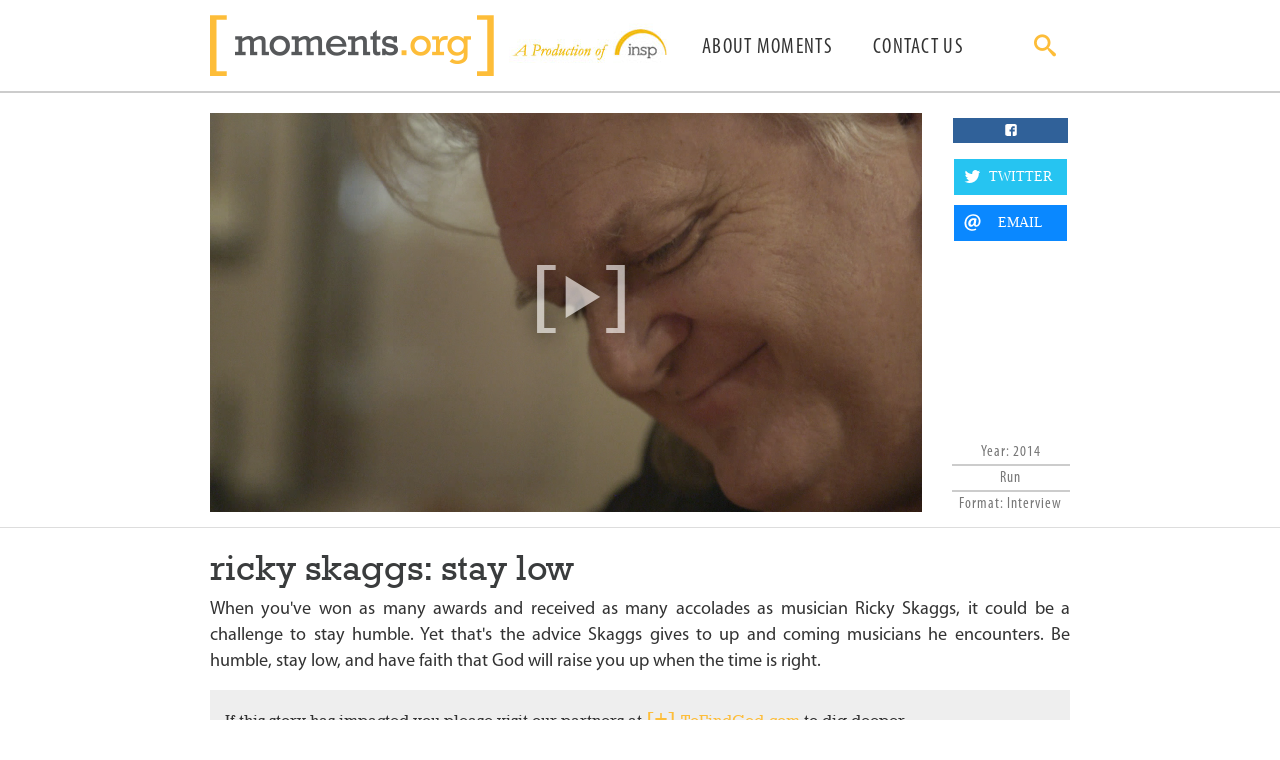

--- FILE ---
content_type: text/html; charset=UTF-8
request_url: https://moments.org/watch/ricky-skaggs-stay-low/?autoplay=true
body_size: 43994
content:
<!DOCTYPE html>
<html lang="en-US" xmlns:og="http://opengraphprotocol.org/schema/" xmlns:fb="http://www.facebook.com/2008/fbml">

<head>

<!-- Google Tag Manager --> 

<script>(function(w,d,s,l,i){w[l]=w[l]||[];w[l].push({'gtm.start': 

new Date().getTime(),event:'gtm.js'});var f=d.getElementsByTagName(s)[0], 

j=d.createElement(s),dl=l!='dataLayer'?'&l='+l:'';j.async=true;j.src= 

'https://www.googletagmanager.com/gtm.js?id='+i+dl;f.parentNode.insertBefore(j,f); 

})(window,document,'script','dataLayer','GTM-WM6BH4H');</script> 

<!-- End Google Tag Manager -->
	<meta charset="UTF-8">
<script type="text/javascript">
/* <![CDATA[ */
var gform;gform||(document.addEventListener("gform_main_scripts_loaded",function(){gform.scriptsLoaded=!0}),document.addEventListener("gform/theme/scripts_loaded",function(){gform.themeScriptsLoaded=!0}),window.addEventListener("DOMContentLoaded",function(){gform.domLoaded=!0}),gform={domLoaded:!1,scriptsLoaded:!1,themeScriptsLoaded:!1,isFormEditor:()=>"function"==typeof InitializeEditor,callIfLoaded:function(o){return!(!gform.domLoaded||!gform.scriptsLoaded||!gform.themeScriptsLoaded&&!gform.isFormEditor()||(gform.isFormEditor()&&console.warn("The use of gform.initializeOnLoaded() is deprecated in the form editor context and will be removed in Gravity Forms 3.1."),o(),0))},initializeOnLoaded:function(o){gform.callIfLoaded(o)||(document.addEventListener("gform_main_scripts_loaded",()=>{gform.scriptsLoaded=!0,gform.callIfLoaded(o)}),document.addEventListener("gform/theme/scripts_loaded",()=>{gform.themeScriptsLoaded=!0,gform.callIfLoaded(o)}),window.addEventListener("DOMContentLoaded",()=>{gform.domLoaded=!0,gform.callIfLoaded(o)}))},hooks:{action:{},filter:{}},addAction:function(o,r,e,t){gform.addHook("action",o,r,e,t)},addFilter:function(o,r,e,t){gform.addHook("filter",o,r,e,t)},doAction:function(o){gform.doHook("action",o,arguments)},applyFilters:function(o){return gform.doHook("filter",o,arguments)},removeAction:function(o,r){gform.removeHook("action",o,r)},removeFilter:function(o,r,e){gform.removeHook("filter",o,r,e)},addHook:function(o,r,e,t,n){null==gform.hooks[o][r]&&(gform.hooks[o][r]=[]);var d=gform.hooks[o][r];null==n&&(n=r+"_"+d.length),gform.hooks[o][r].push({tag:n,callable:e,priority:t=null==t?10:t})},doHook:function(r,o,e){var t;if(e=Array.prototype.slice.call(e,1),null!=gform.hooks[r][o]&&((o=gform.hooks[r][o]).sort(function(o,r){return o.priority-r.priority}),o.forEach(function(o){"function"!=typeof(t=o.callable)&&(t=window[t]),"action"==r?t.apply(null,e):e[0]=t.apply(null,e)})),"filter"==r)return e[0]},removeHook:function(o,r,t,n){var e;null!=gform.hooks[o][r]&&(e=(e=gform.hooks[o][r]).filter(function(o,r,e){return!!(null!=n&&n!=o.tag||null!=t&&t!=o.priority)}),gform.hooks[o][r]=e)}});
/* ]]> */
</script>

	<meta name="viewport" content="width=device-width, initial-scale=1.0">
	<title>
		Ricky Skaggs: Stay Low | Moments.org	</title>
	<link rel="profile" href="http://gmpg.org/xfn/11">
	<link rel="pingback" href="https://moments.org/xmlrpc.php">

	<meta name='robots' content='max-image-preview:large' />
<link rel='dns-prefetch' href='//moments.org' />
<link rel='dns-prefetch' href='//ajax.googleapis.com' />
<link rel="alternate" type="application/rss+xml" title="Moments.org &raquo; Feed" href="https://moments.org/feed/" />
<link rel="alternate" type="application/rss+xml" title="Moments.org &raquo; Comments Feed" href="https://moments.org/comments/feed/" />
<link rel="alternate" title="oEmbed (JSON)" type="application/json+oembed" href="https://moments.org/wp-json/oembed/1.0/embed?url=https%3A%2F%2Fmoments.org%2Fwatch%2Fricky-skaggs-stay-low%2F" />
<link rel="alternate" title="oEmbed (XML)" type="text/xml+oembed" href="https://moments.org/wp-json/oembed/1.0/embed?url=https%3A%2F%2Fmoments.org%2Fwatch%2Fricky-skaggs-stay-low%2F&#038;format=xml" />
<meta property="og:type" content="article"/><meta property="og:title" content="Moments.org | Ricky Skaggs: Stay Low"/><meta property="og:url" content="https://moments.org/watch/ricky-skaggs-stay-low/"/><meta property="og:site_name" content="moments.org"/><meta property="og:description" content="When you've won as many awards and received as many accolades as musician Ricky Skaggs, it could be a challenge to stay humble. Yet that's the advice Skaggs gives to up and coming musicians he encounters. Be humble, stay low, and have faith that God will raise you up when the time is right." /><meta property="og:image" content="" /><style id='wp-img-auto-sizes-contain-inline-css' type='text/css'>
img:is([sizes=auto i],[sizes^="auto," i]){contain-intrinsic-size:3000px 1500px}
/*# sourceURL=wp-img-auto-sizes-contain-inline-css */
</style>
<style id='wp-emoji-styles-inline-css' type='text/css'>

	img.wp-smiley, img.emoji {
		display: inline !important;
		border: none !important;
		box-shadow: none !important;
		height: 1em !important;
		width: 1em !important;
		margin: 0 0.07em !important;
		vertical-align: -0.1em !important;
		background: none !important;
		padding: 0 !important;
	}
/*# sourceURL=wp-emoji-styles-inline-css */
</style>
<link rel='stylesheet' id='wp-block-library-css' href='https://moments.org/wp-includes/css/dist/block-library/style.min.css?ver=6.9' type='text/css' media='all' />
<style id='global-styles-inline-css' type='text/css'>
:root{--wp--preset--aspect-ratio--square: 1;--wp--preset--aspect-ratio--4-3: 4/3;--wp--preset--aspect-ratio--3-4: 3/4;--wp--preset--aspect-ratio--3-2: 3/2;--wp--preset--aspect-ratio--2-3: 2/3;--wp--preset--aspect-ratio--16-9: 16/9;--wp--preset--aspect-ratio--9-16: 9/16;--wp--preset--color--black: #000000;--wp--preset--color--cyan-bluish-gray: #abb8c3;--wp--preset--color--white: #ffffff;--wp--preset--color--pale-pink: #f78da7;--wp--preset--color--vivid-red: #cf2e2e;--wp--preset--color--luminous-vivid-orange: #ff6900;--wp--preset--color--luminous-vivid-amber: #fcb900;--wp--preset--color--light-green-cyan: #7bdcb5;--wp--preset--color--vivid-green-cyan: #00d084;--wp--preset--color--pale-cyan-blue: #8ed1fc;--wp--preset--color--vivid-cyan-blue: #0693e3;--wp--preset--color--vivid-purple: #9b51e0;--wp--preset--gradient--vivid-cyan-blue-to-vivid-purple: linear-gradient(135deg,rgb(6,147,227) 0%,rgb(155,81,224) 100%);--wp--preset--gradient--light-green-cyan-to-vivid-green-cyan: linear-gradient(135deg,rgb(122,220,180) 0%,rgb(0,208,130) 100%);--wp--preset--gradient--luminous-vivid-amber-to-luminous-vivid-orange: linear-gradient(135deg,rgb(252,185,0) 0%,rgb(255,105,0) 100%);--wp--preset--gradient--luminous-vivid-orange-to-vivid-red: linear-gradient(135deg,rgb(255,105,0) 0%,rgb(207,46,46) 100%);--wp--preset--gradient--very-light-gray-to-cyan-bluish-gray: linear-gradient(135deg,rgb(238,238,238) 0%,rgb(169,184,195) 100%);--wp--preset--gradient--cool-to-warm-spectrum: linear-gradient(135deg,rgb(74,234,220) 0%,rgb(151,120,209) 20%,rgb(207,42,186) 40%,rgb(238,44,130) 60%,rgb(251,105,98) 80%,rgb(254,248,76) 100%);--wp--preset--gradient--blush-light-purple: linear-gradient(135deg,rgb(255,206,236) 0%,rgb(152,150,240) 100%);--wp--preset--gradient--blush-bordeaux: linear-gradient(135deg,rgb(254,205,165) 0%,rgb(254,45,45) 50%,rgb(107,0,62) 100%);--wp--preset--gradient--luminous-dusk: linear-gradient(135deg,rgb(255,203,112) 0%,rgb(199,81,192) 50%,rgb(65,88,208) 100%);--wp--preset--gradient--pale-ocean: linear-gradient(135deg,rgb(255,245,203) 0%,rgb(182,227,212) 50%,rgb(51,167,181) 100%);--wp--preset--gradient--electric-grass: linear-gradient(135deg,rgb(202,248,128) 0%,rgb(113,206,126) 100%);--wp--preset--gradient--midnight: linear-gradient(135deg,rgb(2,3,129) 0%,rgb(40,116,252) 100%);--wp--preset--font-size--small: 13px;--wp--preset--font-size--medium: 20px;--wp--preset--font-size--large: 36px;--wp--preset--font-size--x-large: 42px;--wp--preset--spacing--20: 0.44rem;--wp--preset--spacing--30: 0.67rem;--wp--preset--spacing--40: 1rem;--wp--preset--spacing--50: 1.5rem;--wp--preset--spacing--60: 2.25rem;--wp--preset--spacing--70: 3.38rem;--wp--preset--spacing--80: 5.06rem;--wp--preset--shadow--natural: 6px 6px 9px rgba(0, 0, 0, 0.2);--wp--preset--shadow--deep: 12px 12px 50px rgba(0, 0, 0, 0.4);--wp--preset--shadow--sharp: 6px 6px 0px rgba(0, 0, 0, 0.2);--wp--preset--shadow--outlined: 6px 6px 0px -3px rgb(255, 255, 255), 6px 6px rgb(0, 0, 0);--wp--preset--shadow--crisp: 6px 6px 0px rgb(0, 0, 0);}:where(.is-layout-flex){gap: 0.5em;}:where(.is-layout-grid){gap: 0.5em;}body .is-layout-flex{display: flex;}.is-layout-flex{flex-wrap: wrap;align-items: center;}.is-layout-flex > :is(*, div){margin: 0;}body .is-layout-grid{display: grid;}.is-layout-grid > :is(*, div){margin: 0;}:where(.wp-block-columns.is-layout-flex){gap: 2em;}:where(.wp-block-columns.is-layout-grid){gap: 2em;}:where(.wp-block-post-template.is-layout-flex){gap: 1.25em;}:where(.wp-block-post-template.is-layout-grid){gap: 1.25em;}.has-black-color{color: var(--wp--preset--color--black) !important;}.has-cyan-bluish-gray-color{color: var(--wp--preset--color--cyan-bluish-gray) !important;}.has-white-color{color: var(--wp--preset--color--white) !important;}.has-pale-pink-color{color: var(--wp--preset--color--pale-pink) !important;}.has-vivid-red-color{color: var(--wp--preset--color--vivid-red) !important;}.has-luminous-vivid-orange-color{color: var(--wp--preset--color--luminous-vivid-orange) !important;}.has-luminous-vivid-amber-color{color: var(--wp--preset--color--luminous-vivid-amber) !important;}.has-light-green-cyan-color{color: var(--wp--preset--color--light-green-cyan) !important;}.has-vivid-green-cyan-color{color: var(--wp--preset--color--vivid-green-cyan) !important;}.has-pale-cyan-blue-color{color: var(--wp--preset--color--pale-cyan-blue) !important;}.has-vivid-cyan-blue-color{color: var(--wp--preset--color--vivid-cyan-blue) !important;}.has-vivid-purple-color{color: var(--wp--preset--color--vivid-purple) !important;}.has-black-background-color{background-color: var(--wp--preset--color--black) !important;}.has-cyan-bluish-gray-background-color{background-color: var(--wp--preset--color--cyan-bluish-gray) !important;}.has-white-background-color{background-color: var(--wp--preset--color--white) !important;}.has-pale-pink-background-color{background-color: var(--wp--preset--color--pale-pink) !important;}.has-vivid-red-background-color{background-color: var(--wp--preset--color--vivid-red) !important;}.has-luminous-vivid-orange-background-color{background-color: var(--wp--preset--color--luminous-vivid-orange) !important;}.has-luminous-vivid-amber-background-color{background-color: var(--wp--preset--color--luminous-vivid-amber) !important;}.has-light-green-cyan-background-color{background-color: var(--wp--preset--color--light-green-cyan) !important;}.has-vivid-green-cyan-background-color{background-color: var(--wp--preset--color--vivid-green-cyan) !important;}.has-pale-cyan-blue-background-color{background-color: var(--wp--preset--color--pale-cyan-blue) !important;}.has-vivid-cyan-blue-background-color{background-color: var(--wp--preset--color--vivid-cyan-blue) !important;}.has-vivid-purple-background-color{background-color: var(--wp--preset--color--vivid-purple) !important;}.has-black-border-color{border-color: var(--wp--preset--color--black) !important;}.has-cyan-bluish-gray-border-color{border-color: var(--wp--preset--color--cyan-bluish-gray) !important;}.has-white-border-color{border-color: var(--wp--preset--color--white) !important;}.has-pale-pink-border-color{border-color: var(--wp--preset--color--pale-pink) !important;}.has-vivid-red-border-color{border-color: var(--wp--preset--color--vivid-red) !important;}.has-luminous-vivid-orange-border-color{border-color: var(--wp--preset--color--luminous-vivid-orange) !important;}.has-luminous-vivid-amber-border-color{border-color: var(--wp--preset--color--luminous-vivid-amber) !important;}.has-light-green-cyan-border-color{border-color: var(--wp--preset--color--light-green-cyan) !important;}.has-vivid-green-cyan-border-color{border-color: var(--wp--preset--color--vivid-green-cyan) !important;}.has-pale-cyan-blue-border-color{border-color: var(--wp--preset--color--pale-cyan-blue) !important;}.has-vivid-cyan-blue-border-color{border-color: var(--wp--preset--color--vivid-cyan-blue) !important;}.has-vivid-purple-border-color{border-color: var(--wp--preset--color--vivid-purple) !important;}.has-vivid-cyan-blue-to-vivid-purple-gradient-background{background: var(--wp--preset--gradient--vivid-cyan-blue-to-vivid-purple) !important;}.has-light-green-cyan-to-vivid-green-cyan-gradient-background{background: var(--wp--preset--gradient--light-green-cyan-to-vivid-green-cyan) !important;}.has-luminous-vivid-amber-to-luminous-vivid-orange-gradient-background{background: var(--wp--preset--gradient--luminous-vivid-amber-to-luminous-vivid-orange) !important;}.has-luminous-vivid-orange-to-vivid-red-gradient-background{background: var(--wp--preset--gradient--luminous-vivid-orange-to-vivid-red) !important;}.has-very-light-gray-to-cyan-bluish-gray-gradient-background{background: var(--wp--preset--gradient--very-light-gray-to-cyan-bluish-gray) !important;}.has-cool-to-warm-spectrum-gradient-background{background: var(--wp--preset--gradient--cool-to-warm-spectrum) !important;}.has-blush-light-purple-gradient-background{background: var(--wp--preset--gradient--blush-light-purple) !important;}.has-blush-bordeaux-gradient-background{background: var(--wp--preset--gradient--blush-bordeaux) !important;}.has-luminous-dusk-gradient-background{background: var(--wp--preset--gradient--luminous-dusk) !important;}.has-pale-ocean-gradient-background{background: var(--wp--preset--gradient--pale-ocean) !important;}.has-electric-grass-gradient-background{background: var(--wp--preset--gradient--electric-grass) !important;}.has-midnight-gradient-background{background: var(--wp--preset--gradient--midnight) !important;}.has-small-font-size{font-size: var(--wp--preset--font-size--small) !important;}.has-medium-font-size{font-size: var(--wp--preset--font-size--medium) !important;}.has-large-font-size{font-size: var(--wp--preset--font-size--large) !important;}.has-x-large-font-size{font-size: var(--wp--preset--font-size--x-large) !important;}
/*# sourceURL=global-styles-inline-css */
</style>

<style id='classic-theme-styles-inline-css' type='text/css'>
/*! This file is auto-generated */
.wp-block-button__link{color:#fff;background-color:#32373c;border-radius:9999px;box-shadow:none;text-decoration:none;padding:calc(.667em + 2px) calc(1.333em + 2px);font-size:1.125em}.wp-block-file__button{background:#32373c;color:#fff;text-decoration:none}
/*# sourceURL=/wp-includes/css/classic-themes.min.css */
</style>
<link rel='stylesheet' id='_tk-style-css' href='https://moments.org/wp-content/themes/moments/style.css?ver=6.9' type='text/css' media='all' />
<link rel='stylesheet' id='_tk-bootstrap-css' href='https://moments.org/wp-content/themes/moments/includes/resources/bootstrap/css/bootstrap.css?ver=6.9' type='text/css' media='all' />
<link rel='stylesheet' id='_tk-rrssb-css' href='https://moments.org/wp-content/themes/moments/includes/css/rrssb.css?ver=6.9' type='text/css' media='all' />
<link rel='stylesheet' id='bx-slider-css' href='https://moments.org/wp-content/themes/moments/includes/css/jquery.bxslider.css?ver=6.9' type='text/css' media='all' />
<script type="text/javascript" src="https://moments.org/wp-includes/js/jquery/jquery.min.js?ver=3.7.1" id="jquery-core-js"></script>
<script type="text/javascript" src="https://moments.org/wp-includes/js/jquery/jquery-migrate.min.js?ver=3.4.1" id="jquery-migrate-js"></script>
<script type="text/javascript" src="https://moments.org/wp-content/themes/moments/includes/resources/bootstrap/js/bootstrap.js?ver=6.9" id="_tk-bootstrapjs-js"></script>
<script type="text/javascript" src="https://moments.org/wp-content/themes/moments/includes/js/bootstrap-wp.js?ver=6.9" id="_tk-bootstrapwp-js"></script>
<script type="text/javascript" src="https://moments.org/wp-content/themes/moments/includes/js/jquery.lazyload.js?ver=6.9" id="_tk-lazyload-js"></script>
<script type="text/javascript" src="https://moments.org/wp-content/themes/moments/includes/js/moments.js?ver=6.9" id="_tk-moments-js"></script>
<script type="text/javascript" src="https://moments.org/wp-content/themes/moments/includes/js/rrssb.js?ver=6.9" id="_tk-rrssb-js"></script>
<link rel="https://api.w.org/" href="https://moments.org/wp-json/" /><link rel="EditURI" type="application/rsd+xml" title="RSD" href="https://moments.org/xmlrpc.php?rsd" />
<meta name="generator" content="WordPress 6.9" />
<link rel="canonical" href="https://moments.org/watch/ricky-skaggs-stay-low/" />
<link rel='shortlink' href='https://moments.org/?p=152' />
	<style type="text/css">
			.site-title,
		.site-description {
			position: absolute;
			clip: rect(1px, 1px, 1px, 1px);
		}
		</style>
	
	<!-- HTML5 Shim and Respond.js IE8 support of HTML5 elements and media queries -->
	<!-- WARNING: Respond.js doesn't work if you view the page via file:// -->
	<!--[if lt IE 9]>
      <script src="https://oss.maxcdn.com/html5shiv/3.7.2/html5shiv.min.js"></script>
      <script src="https://oss.maxcdn.com/respond/1.4.2/respond.min.js"></script>
    <![endif]-->

	<script>
		( function($) {

$(document).ready(function(){
	$('.bxslider').bxSlider({
  		pagerCustom: '.bx-pager',
  		auto: true,
  		autoHover: true,
  		pause: 9000
	});
	$('.bx-slider-carousel').bxSlider({
  		auto: false,
  		hideControlOnEnd: true,
  		infiniteLoop: false,
  		pager: false

  	});

});

} ) ( jQuery );

</script>

	<script>
		(function(i,s,o,g,r,a,m){i['GoogleAnalyticsObject']=r;i[r]=i[r]||function(){
  (i[r].q=i[r].q||[]).push(arguments)},i[r].l=1*new Date();a=s.createElement(o),
  m=s.getElementsByTagName(o)[0];a.async=1;a.src=g;m.parentNode.insertBefore(a,m)
  })(window,document,'script','//www.google-analytics.com/analytics.js','ga');

  ga('create', 'UA-3480565-23', 'auto');
  ga('send', 'pageview');

</script>

<link rel='stylesheet' id='gforms_reset_css-css' href='https://moments.org/wp-content/plugins/gravityforms/legacy/css/formreset.min.css?ver=2.9.24' type='text/css' media='all' />
<link rel='stylesheet' id='gforms_formsmain_css-css' href='https://moments.org/wp-content/plugins/gravityforms/legacy/css/formsmain.min.css?ver=2.9.24' type='text/css' media='all' />
<link rel='stylesheet' id='gforms_ready_class_css-css' href='https://moments.org/wp-content/plugins/gravityforms/legacy/css/readyclass.min.css?ver=2.9.24' type='text/css' media='all' />
<link rel='stylesheet' id='gforms_browsers_css-css' href='https://moments.org/wp-content/plugins/gravityforms/legacy/css/browsers.min.css?ver=2.9.24' type='text/css' media='all' />
</head>

<body class="wp-singular watch-template-default single single-watch postid-152 wp-theme-moments">

<!-- Google Tag Manager (noscript) --> 

<noscript><iframe src="https://www.googletagmanager.com/ns.html?id=GTM-WM6BH4H" 

height="0" width="0" style="display:none;visibility:hidden"></iframe></noscript> 

<!-- End Google Tag Manager (noscript) --> 
	
	<!--[if lte IE 8]>
<div id="warning">
<h4 class="red">Sorry, but your browser is not supported at moments.org!</h4><br />
<p>Please upgrade to <a href='http://getfirefox.com'>FireFox</a>, <a href='http://www.opera.com/download/'>Opera</a>, <a href='http://www.apple.com/safari/'>Safari</a> or <a href='http://www.microsoft.com/windows/downloads/ie/getitnow.mspx'>Internet Explorer 10</a>. Thank You!&nbsp;&nbsp;&nbsp;<a href="#" onClick="document.getElementById('warning').style.display = 'none';"><b>Close Window</b></a></p>
</div>
<![endif]-->

	<nav class="site-navigation">
		<div class="container">
			<div class="row">
				<div class="site-navigation-inner col-sm-12">
					<div class="navbar navbar-default">
						<div class="navbar-header">

							<a class="navbar-brand" href="https://moments.org/"
							 title="Moments.org"
							 rel="home">
								<img src="https://moments.org/wp-content/themes/moments/includes/images/logo.png"
								 width="284" height="61" />
							</a>


							<a class="insp-logo" href="http://insp.com" title="A Production of INSP" rel="home">
								<img src="https://moments.org/wp-content/themes/moments/includes/images/insp.jpg"
								 width="158" height="61" />
							</a>

							<div id="sb-search" class="hidden-xs sb-search">
								
    <form role="search" method="get" class="search-form" action="https://moments.org/">
        <input class="sb-search-input" placeholder="Enter your search term..." type="search" value="" name="s" id="search">
        <input class="sb-search-submit" type="submit" value="">
        <span class="sb-icon-search"></span>
    </form>

							</div>


							<div class="clearfix">

								<!-- The WordPress Menu goes here -->
								<!--//?php wp_nav_menu(
                array(
                    'theme_location' => 'primary',
                    'container_class' => 'collapse navbar-collapse navbar-responsive-collapse',
                    'menu_class' => 'nav navbar-nav',
                    'fallback_cb' => '',
                    'menu_id' => 'main-menu',
                    'walker' => new wp_bootstrap_navwalker()
                )
            ); ? -->

								<div class="collapse navbar-collapse navbar-responsive-collapse">
									<ul id="main-menu" class="nav navbar-nav">
										<li id="menu-item-15" class="menu-item menu-item-type-custom menu-item-object-custom menu-item-15"><a href="#about"
											 data-toggle="modal" data-target="#about">About Moments</a></li>
										<li id="menu-item-17" class="menu-item menu-item-type-custom menu-item-object-custom menu-item-17"><a
											 data-toggle="modal" data-target="#contact" href="#contact">Contact Us</a></li>
									</ul>
								</div>

								<!-- About Modal -->
								<div class="modal fade" id="about" tabindex="-1" role="dialog" aria-labelledby="myModalLabel" aria-hidden="true">
									<div class="modal-dialog">
										<div class="modal-content">
											<div class="modal-header">
												<button type="button" class="close" data-dismiss="modal"><span aria-hidden="true">&times;</span><span class="sr-only">Close</span></button>
												<h4 class="modal-title" id="myModalLabel">what is moments.org?</h4>
											</div>
											<img width="750" height="199" src="https://moments.org/wp-content/uploads/2014/08/about-header.jpg" class="attachment-large size-large wp-post-image" alt="" decoding="async" fetchpriority="high" srcset="https://moments.org/wp-content/uploads/2014/08/about-header.jpg 940w, https://moments.org/wp-content/uploads/2014/08/about-header-300x79.jpg 300w" sizes="(max-width: 750px) 100vw, 750px" />											<div class="modal-body">
												<p>Moments.org is a web network producing original short films. Our films are designed to inspire, encourage and entertain viewers with stories that celebrate love, faith, redemption, patriotism and other timeless truths in action.</p>
<p>The films on Moments.org have been honored by the United States Government and other international organizations, and have won awards from various industry programs, including: Telly Awards, Summit Creative Awards, CBC Media Awards, CableFax Programming Awards, New York Festivals Film &amp; Television Awards, and others.</p>
<p>Moments.org is a non-profit and public service initiative of cable network INSP. To learn more about INSP television programming, go to <a href="http://insp.com" target="_blank">insp.com</a></p>
																							</div>
										</div>
									</div>
								</div>

								<!-- Contact Modal -->
								<div class="modal fade" id="contact" tabindex="-1" role="dialog" aria-labelledby="myModalLabel" aria-hidden="true">
									<div class="modal-dialog">
										<div class="modal-content">
											<div class="modal-header">
												<button type="button" class="close" data-dismiss="modal"><span aria-hidden="true">&times;</span><span class="sr-only">Close</span></button>
												<h4 class="modal-title" id="myModalLabel">contact moments.org</h4>
											</div>
											<div class="modal-body">
												<p>We value your comments and feedback. Please fill out the form below and we will be in touch with you
													soon.</p>
												
                <div class='gf_browser_chrome gform_wrapper gform_legacy_markup_wrapper gform-theme--no-framework' data-form-theme='legacy' data-form-index='0' id='gform_wrapper_1' ><div id='gf_1' class='gform_anchor' tabindex='-1'></div><form method='post' enctype='multipart/form-data' target='gform_ajax_frame_1' id='gform_1'  action='/watch/ricky-skaggs-stay-low/?autoplay=true#gf_1' data-formid='1' novalidate>
                        <div class='gform-body gform_body'><ul id='gform_fields_1' class='gform_fields top_label form_sublabel_below description_below validation_below'><li id="field_1_1" class="gfield gfield--type-name gfield--input-type-name gfield_contains_required field_sublabel_below gfield--no-description field_description_below field_validation_below gfield_visibility_visible"  ><label class='gfield_label gform-field-label gfield_label_before_complex' >Name<span class="gfield_required"><span class="gfield_required gfield_required_asterisk">*</span></span></label><div class='ginput_complex ginput_container ginput_container--name no_prefix has_first_name no_middle_name has_last_name no_suffix gf_name_has_2 ginput_container_name gform-grid-row' id='input_1_1'>
                            
                            <span id='input_1_1_3_container' class='name_first gform-grid-col gform-grid-col--size-auto' >
                                                    <input type='text' name='input_1.3' id='input_1_1_3' value=''   aria-required='true'     />
                                                    <label for='input_1_1_3' class='gform-field-label gform-field-label--type-sub '>First</label>
                                                </span>
                            
                            <span id='input_1_1_6_container' class='name_last gform-grid-col gform-grid-col--size-auto' >
                                                    <input type='text' name='input_1.6' id='input_1_1_6' value=''   aria-required='true'     />
                                                    <label for='input_1_1_6' class='gform-field-label gform-field-label--type-sub '>Last</label>
                                                </span>
                            
                        </div></li><li id="field_1_2" class="gfield gfield--type-email gfield--input-type-email gfield_contains_required field_sublabel_below gfield--no-description field_description_below field_validation_below gfield_visibility_visible"  ><label class='gfield_label gform-field-label' for='input_1_2'>Email<span class="gfield_required"><span class="gfield_required gfield_required_asterisk">*</span></span></label><div class='ginput_container ginput_container_email'>
                            <input name='input_2' id='input_1_2' type='email' value='' class='medium'    aria-required="true" aria-invalid="false"  />
                        </div></li><li id="field_1_3" class="gfield gfield--type-textarea gfield--input-type-textarea field_sublabel_below gfield--no-description field_description_below field_validation_below gfield_visibility_visible"  ><label class='gfield_label gform-field-label' for='input_1_3'>Message</label><div class='ginput_container ginput_container_textarea'><textarea name='input_3' id='input_1_3' class='textarea medium'      aria-invalid="false"   rows='10' cols='50'></textarea></div></li></ul></div>
        <div class='gform-footer gform_footer top_label'> <div class="gf-turnstile-container"> <div id="cf-turnstile-gf-1" class="cf-turnstile" data-callback="turnstileGravityCallback" data-sitekey="0x4AAAAAABnmX4jNzF05yQv8" data-theme="light" data-language="auto" data-size="normal" data-retry="auto" data-retry-interval="1000" data-action="gravity-form-1" data-appearance="always"></div> <style>.gform_button { pointer-events: none; opacity: 0.5; }</style> <script>document.addEventListener("DOMContentLoaded", function() { setTimeout(function(){ var e=document.getElementById("cf-turnstile-gf-1"); e&&!e.innerHTML.trim()&&(turnstile.remove("#cf-turnstile-gf-1"), turnstile.render("#cf-turnstile-gf-1", {sitekey:"0x4AAAAAABnmX4jNzF05yQv8"})); }, 0); });</script> <br class="cf-turnstile-br cf-turnstile-br-gf-1"> </div> <style> .gf-turnstile-container { width: 100%; } .gform_footer.top_label { display: flex; flex-wrap: wrap; } </style> <script>document.addEventListener("DOMContentLoaded", function() {document.addEventListener('gform/post_render', function handlePostRender(event) {if (event.detail.formId !== 1) {return;}gform.utils.addAsyncFilter('gform/submission/pre_submission', async function handlePreSubmission(data) {document.addEventListener('gform/post_render', function rerenderTurnstile(event) {if (event.detail.formId !== 1) {return;}const turnstileElement = document.getElementById('cf-turnstile-gf-1');if (turnstileElement) {turnstile.remove('#cf-turnstile-gf-1');turnstile.render('#cf-turnstile-gf-1');}document.removeEventListener('gform/post_render', rerenderTurnstile);});gform.utils.removeFilter('gform/submission/pre_submission', handlePreSubmission);return data;});document.removeEventListener('gform/post_render', handlePostRender);});});</script><input type='submit' id='gform_submit_button_1' class='gform_button button' onclick='gform.submission.handleButtonClick(this);' data-submission-type='submit' value='Submit'  /> <input type='hidden' name='gform_ajax' value='form_id=1&amp;title=&amp;description=&amp;tabindex=0&amp;theme=legacy&amp;styles=[]&amp;hash=1a06081eb0b487ca40c5829ce15b47bf' />
            <input type='hidden' class='gform_hidden' name='gform_submission_method' data-js='gform_submission_method_1' value='iframe' />
            <input type='hidden' class='gform_hidden' name='gform_theme' data-js='gform_theme_1' id='gform_theme_1' value='legacy' />
            <input type='hidden' class='gform_hidden' name='gform_style_settings' data-js='gform_style_settings_1' id='gform_style_settings_1' value='[]' />
            <input type='hidden' class='gform_hidden' name='is_submit_1' value='1' />
            <input type='hidden' class='gform_hidden' name='gform_submit' value='1' />
            
            <input type='hidden' class='gform_hidden' name='gform_unique_id' value='' />
            <input type='hidden' class='gform_hidden' name='state_1' value='WyJbXSIsIjE4OGZhOTVhNTYzMTVkNDM4ZWQ0OTc5YWVmOTkzZWRlIl0=' />
            <input type='hidden' autocomplete='off' class='gform_hidden' name='gform_target_page_number_1' id='gform_target_page_number_1' value='0' />
            <input type='hidden' autocomplete='off' class='gform_hidden' name='gform_source_page_number_1' id='gform_source_page_number_1' value='1' />
            <input type='hidden' name='gform_field_values' value='' />
            
        </div>
                        </form>
                        </div>
		                <iframe style='display:none;width:0px;height:0px;' src='about:blank' name='gform_ajax_frame_1' id='gform_ajax_frame_1' title='This iframe contains the logic required to handle Ajax powered Gravity Forms.'></iframe>
		                <script type="text/javascript">
/* <![CDATA[ */
 gform.initializeOnLoaded( function() {gformInitSpinner( 1, 'https://moments.org/wp-content/plugins/gravityforms/images/spinner.svg', true );jQuery('#gform_ajax_frame_1').on('load',function(){var contents = jQuery(this).contents().find('*').html();var is_postback = contents.indexOf('GF_AJAX_POSTBACK') >= 0;if(!is_postback){return;}var form_content = jQuery(this).contents().find('#gform_wrapper_1');var is_confirmation = jQuery(this).contents().find('#gform_confirmation_wrapper_1').length > 0;var is_redirect = contents.indexOf('gformRedirect(){') >= 0;var is_form = form_content.length > 0 && ! is_redirect && ! is_confirmation;var mt = parseInt(jQuery('html').css('margin-top'), 10) + parseInt(jQuery('body').css('margin-top'), 10) + 100;if(is_form){jQuery('#gform_wrapper_1').html(form_content.html());if(form_content.hasClass('gform_validation_error')){jQuery('#gform_wrapper_1').addClass('gform_validation_error');} else {jQuery('#gform_wrapper_1').removeClass('gform_validation_error');}setTimeout( function() { /* delay the scroll by 50 milliseconds to fix a bug in chrome */ jQuery(document).scrollTop(jQuery('#gform_wrapper_1').offset().top - mt); }, 50 );if(window['gformInitDatepicker']) {gformInitDatepicker();}if(window['gformInitPriceFields']) {gformInitPriceFields();}var current_page = jQuery('#gform_source_page_number_1').val();gformInitSpinner( 1, 'https://moments.org/wp-content/plugins/gravityforms/images/spinner.svg', true );jQuery(document).trigger('gform_page_loaded', [1, current_page]);window['gf_submitting_1'] = false;}else if(!is_redirect){var confirmation_content = jQuery(this).contents().find('.GF_AJAX_POSTBACK').html();if(!confirmation_content){confirmation_content = contents;}jQuery('#gform_wrapper_1').replaceWith(confirmation_content);jQuery(document).scrollTop(jQuery('#gf_1').offset().top - mt);jQuery(document).trigger('gform_confirmation_loaded', [1]);window['gf_submitting_1'] = false;wp.a11y.speak(jQuery('#gform_confirmation_message_1').text());}else{jQuery('#gform_1').append(contents);if(window['gformRedirect']) {gformRedirect();}}jQuery(document).trigger("gform_pre_post_render", [{ formId: "1", currentPage: "current_page", abort: function() { this.preventDefault(); } }]);        if (event && event.defaultPrevented) {                return;        }        const gformWrapperDiv = document.getElementById( "gform_wrapper_1" );        if ( gformWrapperDiv ) {            const visibilitySpan = document.createElement( "span" );            visibilitySpan.id = "gform_visibility_test_1";            gformWrapperDiv.insertAdjacentElement( "afterend", visibilitySpan );        }        const visibilityTestDiv = document.getElementById( "gform_visibility_test_1" );        let postRenderFired = false;        function triggerPostRender() {            if ( postRenderFired ) {                return;            }            postRenderFired = true;            gform.core.triggerPostRenderEvents( 1, current_page );            if ( visibilityTestDiv ) {                visibilityTestDiv.parentNode.removeChild( visibilityTestDiv );            }        }        function debounce( func, wait, immediate ) {            var timeout;            return function() {                var context = this, args = arguments;                var later = function() {                    timeout = null;                    if ( !immediate ) func.apply( context, args );                };                var callNow = immediate && !timeout;                clearTimeout( timeout );                timeout = setTimeout( later, wait );                if ( callNow ) func.apply( context, args );            };        }        const debouncedTriggerPostRender = debounce( function() {            triggerPostRender();        }, 200 );        if ( visibilityTestDiv && visibilityTestDiv.offsetParent === null ) {            const observer = new MutationObserver( ( mutations ) => {                mutations.forEach( ( mutation ) => {                    if ( mutation.type === 'attributes' && visibilityTestDiv.offsetParent !== null ) {                        debouncedTriggerPostRender();                        observer.disconnect();                    }                });            });            observer.observe( document.body, {                attributes: true,                childList: false,                subtree: true,                attributeFilter: [ 'style', 'class' ],            });        } else {            triggerPostRender();        }    } );} ); 
/* ]]> */
</script>
											</div>
										</div>
									</div>
								</div>





								<!-- .navbar-toggle is used as the toggle for collapsed navbar content -->
								<button type="button" class="navbar-toggle" data-toggle="collapse" data-target=".navbar-responsive-collapse">
									<span class="sr-only">Toggle navigation</span>
									<span class="icon-bar"></span>
									<span class="icon-bar"></span>
									<span class="icon-bar"></span>
								</button>
							</div>
						</div>

						<div id="sb-search-visible-xs" class="visible-xs sb-search-visible-xs">
							    <form role="search" method="get" class="search-form-visible-xs" action="https://moments.org/">
								        <input class="sb-search-input-visible-xs" placeholder="Enter your search term..." type="search" value=""
								 name="s" id="search">
								        <input class="sb-search-submit-visible-xs" type="submit" value="">
								        <span class="sb-icon-search-visible-xs"></span>
								    </form>
						</div>




					</div><!-- .navbar -->
				</div>
			</div>
		</div><!-- .container -->
	</nav><!-- .site-navigation -->



	<div class="main-content">
<div class="container-fluid">
<div class="videobox">
  		<div class="container ">
    		<div style="position: relative;" class="row">
    			<div style="overflow: hidden; max-height: 399px;" class="col-sm-9 col-md-10">

 

<div class="vidwrapper">
  <div id="ytplayer">
   <div id="play" class="play">
     <div class="play-overlay">
      <div class="play-inner">[<span class="glyphicon glyphicon-play"></span>]</div>
    </div>
				<img width="712" height="399" src="https://moments.org/wp-content/uploads/2014/08/Screen-shot-2014-08-14-at-9.28.20-AM-712x399.png" class="img-responsive wp-post-image" alt="" decoding="async" />      </div>	
    </div>
  </div>



<script>
  // Load the IFrame Player API code asynchronously.
  var tag = document.createElement('script');
  var youtubeID = 	"Idgq2fJZCf0";
  tag.src = "https://www.youtube.com/player_api";
  var firstScriptTag = document.getElementsByTagName('script')[0];
  firstScriptTag.parentNode.insertBefore(tag, firstScriptTag);
  var play = document.getElementById('play');

  // Replace the 'ytplayer' element with an <iframe> and
  // YouTube player after the API code downloads.
  var player;

  play.onclick = function onYouTubePlayerAPIReady() {

    function doYT(){
    player = new YT.Player('ytplayer', {
      height: '399',
      width: '712',	
      videoId: youtubeID,
      playerVars: { 'autoplay': 1, 'controls': 1,'autohide':1,'wmode':'transparent', 'modestbranding':1, 'rel': 0, 'showinfo': 0, 'iv_load_policy': 3 },
      events: {
            'onReady': onPlayerReady
        }
     })
  }

window.YT && doYT() || function(){
    var a=document.createElement("script");
    a.setAttribute("type","text/javascript");
    a.setAttribute("src","http://www.youtube.com/player_api");
    a.onload=doYT;
    a.onreadystatechange=function(){
        if (this.readyState=="complete"||this.readyState=="loaded") doYT()
    };
    (document.getElementsByTagName("head")[0]||document.documentElement).appendChild(a)
}();


		// when player loaded 
		function onPlayerReady(event) {        
		   (function($) {
			$(".videobox").fitVids();
			})(jQuery);
		}

  }


</script>
				</div>
				<div style="position: inherit" class="col-sm-3 col-md-2">
				<div class="sharewrapper">
					<div class="sharebuttons">
					<!-- Buttons start here. Copy this ul to your document. -->
					<div style="padding: 0 !important; margin-bottom: 10px;" class="hidden-xs col-sm-12 col-md-12">
					<ul class="rrssb-buttons clearfix">
					    <li class="facebook">
					        <a href="https://www.facebook.com/sharer/sharer.php?u=https://moments.org/watch/ricky-skaggs-stay-low/" target="_blank" class="popup">
					            <span class="icon">
					                <svg version="1.1" id="Layer_1" xmlns="http://www.w3.org/2000/svg" xmlns:xlink="http://www.w3.org/1999/xlink" x="0px" y="0px" width="28px" height="28px" viewBox="0 0 28 28" enable-background="new 0 0 28 28" xml:space="preserve">
					                    <path d="M27.825,4.783c0-2.427-2.182-4.608-4.608-4.608H4.783c-2.422,0-4.608,2.182-4.608,4.608v18.434
					                        c0,2.427,2.181,4.608,4.608,4.608H14V17.379h-3.379v-4.608H14v-1.795c0-3.089,2.335-5.885,5.192-5.885h3.718v4.608h-3.726
					                        c-0.408,0-0.884,0.492-0.884,1.236v1.836h4.609v4.608h-4.609v10.446h4.916c2.422,0,4.608-2.188,4.608-4.608V4.783z"/>
					                </svg>
					            </span>
					            <span class="text">facebook</span>
					        </a>
					    </li>
					</ul>
					</div>
					<div style="padding: 0 !important; margin-bottom: 10px;" class="hidden-xs col-sm-12 col-md-12">
					<ul class="rrssb-buttons clearfix">
					    <li class="twitter">
					        <a href="http://twitter.com/home?status=Watch Ricky Skaggs: Stay Low at Moments.org - https://moments.org/watch/ricky-skaggs-stay-low/ @momentsdotorg" target="_blank" class="popup">
					            <span class="icon">
					                <svg version="1.1" id="Layer_1" xmlns="http://www.w3.org/2000/svg" xmlns:xlink="http://www.w3.org/1999/xlink" x="0px" y="0px"
					                     width="28px" height="28px" viewBox="0 0 28 28" enable-background="new 0 0 28 28" xml:space="preserve">
					                <path d="M24.253,8.756C24.689,17.08,18.297,24.182,9.97,24.62c-3.122,0.162-6.219-0.646-8.861-2.32
					                    c2.703,0.179,5.376-0.648,7.508-2.321c-2.072-0.247-3.818-1.661-4.489-3.638c0.801,0.128,1.62,0.076,2.399-0.155
					                    C4.045,15.72,2.215,13.6,2.115,11.077c0.688,0.275,1.426,0.407,2.168,0.386c-2.135-1.65-2.729-4.621-1.394-6.965
					                    C5.575,7.816,9.54,9.84,13.803,10.071c-0.842-2.739,0.694-5.64,3.434-6.482c2.018-0.623,4.212,0.044,5.546,1.683
					                    c1.186-0.213,2.318-0.662,3.329-1.317c-0.385,1.256-1.247,2.312-2.399,2.942c1.048-0.106,2.069-0.394,3.019-0.851
					                    C26.275,7.229,25.39,8.196,24.253,8.756z"/>
					                </svg>
					            </span>
					            <span class="text">twitter</span>
					        </a>
					    </li>
					</ul>
					</div>
					<div style="padding: 0 !important; margin-bottom: 10px;" class="hidden-xs col-sm-12 col-md-12">
					<ul class="rrssb-buttons">
					    <li class="email">
					        <a href="mailto:?subject=Check out Ricky Skaggs: Stay Low at Moments.org&amp;body=Ricky Skaggs: Stay Low: https://moments.org/watch/ricky-skaggs-stay-low/">
					            <span class="icon">
					                <svg xmlns="http://www.w3.org/2000/svg" xmlns:xlink="http://www.w3.org/1999/xlink" version="1.1" x="0px" y="0px" width="28px" height="28px" viewBox="0 0 28 28" enable-background="new 0 0 28 28" xml:space="preserve"><g><path d="M20.111 26.147c-2.336 1.051-4.361 1.401-7.125 1.401c-6.462 0-12.146-4.633-12.146-12.265 c0-7.94 5.762-14.833 14.561-14.833c6.853 0 11.8 4.7 11.8 11.252c0 5.684-3.194 9.265-7.399 9.3 c-1.829 0-3.153-0.934-3.347-2.997h-0.077c-1.208 1.986-2.96 2.997-5.023 2.997c-2.532 0-4.361-1.868-4.361-5.062 c0-4.749 3.504-9.071 9.111-9.071c1.713 0 3.7 0.4 4.6 0.973l-1.169 7.203c-0.388 2.298-0.116 3.3 1 3.4 c1.673 0 3.773-2.102 3.773-6.58c0-5.061-3.27-8.994-9.303-8.994c-5.957 0-11.175 4.673-11.175 12.1 c0 6.5 4.2 10.2 10 10.201c1.986 0 4.089-0.43 5.646-1.245L20.111 26.147z M16.646 10.1 c-0.311-0.078-0.701-0.155-1.207-0.155c-2.571 0-4.595 2.53-4.595 5.529c0 1.5 0.7 2.4 1.9 2.4 c1.441 0 2.959-1.828 3.311-4.087L16.646 10.068z"/></g></svg>
					            </span>
					            <span class="text">email</span>
					        </a>
					    </li>
					</ul>
					</div>
					<!-- Buttons end here -->



					<!-- Buttons start here. Copy this ul to your document. -->
					<div style="padding: 0 !important; margin-bottom: 10px; margin-top: 10px;" class="visible-xs col-xs-12">
					<ul class="rrssb-buttons clearfix">
					    <li class="facebook">
					        <a href="https://www.facebook.com/sharer/sharer.php?u=https://moments.org/watch/ricky-skaggs-stay-low/" target="_blank" class="popup">
					            <span class="icon">
					                <svg version="1.1" id="Layer_1" xmlns="http://www.w3.org/2000/svg" xmlns:xlink="http://www.w3.org/1999/xlink" x="0px" y="0px" width="28px" height="28px" viewBox="0 0 28 28" enable-background="new 0 0 28 28" xml:space="preserve">
					                    <path d="M27.825,4.783c0-2.427-2.182-4.608-4.608-4.608H4.783c-2.422,0-4.608,2.182-4.608,4.608v18.434
					                        c0,2.427,2.181,4.608,4.608,4.608H14V17.379h-3.379v-4.608H14v-1.795c0-3.089,2.335-5.885,5.192-5.885h3.718v4.608h-3.726
					                        c-0.408,0-0.884,0.492-0.884,1.236v1.836h4.609v4.608h-4.609v10.446h4.916c2.422,0,4.608-2.188,4.608-4.608V4.783z"/>
					                </svg>
					            </span>
					            <span class="text">facebook</span>
					        </a>
					    </li>
					    <li class="twitter">
					        <a href="http://twitter.com/home?status=Watch Ricky Skaggs: Stay Low at Moments.org - https://moments.org/watch/ricky-skaggs-stay-low/ @momentsdotorg" target="_blank" class="popup">
					            <span class="icon">
					                <svg version="1.1" id="Layer_1" xmlns="http://www.w3.org/2000/svg" xmlns:xlink="http://www.w3.org/1999/xlink" x="0px" y="0px"
					                     width="28px" height="28px" viewBox="0 0 28 28" enable-background="new 0 0 28 28" xml:space="preserve">
					                <path d="M24.253,8.756C24.689,17.08,18.297,24.182,9.97,24.62c-3.122,0.162-6.219-0.646-8.861-2.32
					                    c2.703,0.179,5.376-0.648,7.508-2.321c-2.072-0.247-3.818-1.661-4.489-3.638c0.801,0.128,1.62,0.076,2.399-0.155
					                    C4.045,15.72,2.215,13.6,2.115,11.077c0.688,0.275,1.426,0.407,2.168,0.386c-2.135-1.65-2.729-4.621-1.394-6.965
					                    C5.575,7.816,9.54,9.84,13.803,10.071c-0.842-2.739,0.694-5.64,3.434-6.482c2.018-0.623,4.212,0.044,5.546,1.683
					                    c1.186-0.213,2.318-0.662,3.329-1.317c-0.385,1.256-1.247,2.312-2.399,2.942c1.048-0.106,2.069-0.394,3.019-0.851
					                    C26.275,7.229,25.39,8.196,24.253,8.756z"/>
					                </svg>
					            </span>
					            <span class="text">twitter</span>
					        </a>
					    </li>
					    <li class="email">
					        <a href="mailto:?subject=Check out Ricky Skaggs: Stay Low at Moments.org&amp;body=Ricky Skaggs: Stay Low: https://moments.org/watch/ricky-skaggs-stay-low/">
					            <span class="icon">
					                <svg xmlns="http://www.w3.org/2000/svg" xmlns:xlink="http://www.w3.org/1999/xlink" version="1.1" x="0px" y="0px" width="28px" height="28px" viewBox="0 0 28 28" enable-background="new 0 0 28 28" xml:space="preserve"><g><path d="M20.111 26.147c-2.336 1.051-4.361 1.401-7.125 1.401c-6.462 0-12.146-4.633-12.146-12.265 c0-7.94 5.762-14.833 14.561-14.833c6.853 0 11.8 4.7 11.8 11.252c0 5.684-3.194 9.265-7.399 9.3 c-1.829 0-3.153-0.934-3.347-2.997h-0.077c-1.208 1.986-2.96 2.997-5.023 2.997c-2.532 0-4.361-1.868-4.361-5.062 c0-4.749 3.504-9.071 9.111-9.071c1.713 0 3.7 0.4 4.6 0.973l-1.169 7.203c-0.388 2.298-0.116 3.3 1 3.4 c1.673 0 3.773-2.102 3.773-6.58c0-5.061-3.27-8.994-9.303-8.994c-5.957 0-11.175 4.673-11.175 12.1 c0 6.5 4.2 10.2 10 10.201c1.986 0 4.089-0.43 5.646-1.245L20.111 26.147z M16.646 10.1 c-0.311-0.078-0.701-0.155-1.207-0.155c-2.571 0-4.595 2.53-4.595 5.529c0 1.5 0.7 2.4 1.9 2.4 c1.441 0 2.959-1.828 3.311-4.087L16.646 10.068z"/></g></svg>
					            </span>
					            <span class="text">email</span>
					        </a>
					    </li>
					</ul>
					</div>
					</div>


					<!-- Buttons end here -->
		<h3 class="subtitle meta">
				Year: 2014 
		<hr style='border: 1px solid #ccc; margin: 4px 0 4px 0;' />
		  

				Run 
		<hr style='border: 1px solid #ccc; margin: 4px 0 4px 0;' />
		 

				Format: Interview 
		<hr style='border: 1px solid #ccc; margin: 4px 0 4px 0;' />
		 


		 

		<span> 


		<button type="button" class="btn popover-dismiss" data-trigger="click" data-container="body" data-toggle="popover" data-html="true"  data-placement="top" title="Ricky Skaggs: Stay Low" data-content='Directed by Thomas Torrey<br>
Produced by Michelle Wheeler<br>
Cinematography by Jon Muedder<br>
Edited by Shea Sizemore<br>
Executive Producer Jim Goss, David Cerullo 
'>[+] credits</button>
		 

		</span>

		</h3>
				</div>
			</div>
		</div>
		</div>
</div>
</div>

	<div class="container">


	
		
<div class="row">
	<div class="main-content-inner col-sm-12 col-md-12">


		<article id="post-152" class="post-152 watch type-watch status-publish has-post-thumbnail hentry tag-grammys tag-humility tag-humble tag-meekness tag-bluegrass tag-kentucky tag-christianity tag-country-music tag-nashville tag-music series-insight">
			<header class="page-header">
				<h1 class="page-title">Ricky Skaggs: Stay Low</h1>


		<!--<div class="entry-meta">
			<span class="posted-on">Posted on <a href="https://moments.org/watch/ricky-skaggs-stay-low/" title="5:02 pm" rel="bookmark"><time class="entry-date published" datetime="2014-05-28T17:02:29+00:00">May 28, 2014</time></a>, updated on <a href="https://moments.org/watch/ricky-skaggs-stay-low/" title="5:02 pm" rel="bookmark"><time class="updated" datetime="2014-09-25T15:18:41+00:00">September 25, 2014</time></a></span><span class="byline"> by <span class="author vcard"><a class="url fn n" href="https://moments.org/author/cdaniel/" title="View all posts by Chad Daniel">Chad Daniel</a></span></span>		</div><!-- .entry-meta -->
	</header><!-- .entry-header -->

	<div class="entry-content">

		When you've won as many awards and received as many accolades as musician Ricky Skaggs, it could be a challenge to stay humble. Yet that's the advice Skaggs gives to up and coming musicians he encounters. Be humble, stay low, and have faith that God will raise you up when the time is right.
				<div class="call-to-action">
			If this story has impacted you please visit our partners at <a href="http://www.tofindgod.com/" target="_blank">ToFindGod.com</a> to dig deeper. 
		</div>
		 


						</div><!-- .entry-content -->

	</article><!-- #post-## -->

</div>
</div>




<!-- RELATED POSTS -->

<!-- DESKTOP -->
								<div class="row related hidden-xs">
					<div class="col-sm-12">
						<h3 class="carousel-title hidden-xs">More from <a href="https://moments.org/series/insight/" rel="tag">A Moment of Insight</a></h3>
					</div>
					<div class="hidden-xs">    
						<div class="bx-slider-carousel">
							<li class="item">
																	<div class="col-sm-3">
										<div class="post-thumb-small play">
											<a href="https://moments.org/watch/devon-franklin-the-whole-you/?autoplay=true">
												<div class="play-overlay">
													<div class="play-inner">[<span class="glyphicon glyphicon-play"></span>]</div>
												</div>
											</a>
						<img width="300" height="230" src="https://moments.org/wp-content/uploads/2014/10/Screen-shot-2014-10-24-at-1.12.23-PM-300x230.png" class="img-responsive wp-post-image" alt="" decoding="async" />					</div>
					<div class="post-content">
						<h3 class="post-title series" id="post-266">
							<a href="https://moments.org/watch/devon-franklin-the-whole-you/" rel="bookmark" title="Permanent Link to DeVon Franklin: The Whole You">
								DeVon Franklin: The Whole You							</a>
						</h3>
						<h4 class="post-subtitle series">
							Released 10.24.14						</h4>	
					</div>
				</div>

													<div class="col-sm-3">
										<div class="post-thumb-small play">
											<a href="https://moments.org/watch/devon-franklin-sabbath-rest/?autoplay=true">
												<div class="play-overlay">
													<div class="play-inner">[<span class="glyphicon glyphicon-play"></span>]</div>
												</div>
											</a>
						<img width="300" height="230" src="https://moments.org/wp-content/uploads/2014/10/Screen-shot-2014-10-24-at-10.08.50-AM-300x230.png" class="img-responsive wp-post-image" alt="" decoding="async" loading="lazy" />					</div>
					<div class="post-content">
						<h3 class="post-title series" id="post-264">
							<a href="https://moments.org/watch/devon-franklin-sabbath-rest/" rel="bookmark" title="Permanent Link to DeVon Franklin: Sabbath Rest">
								DeVon Franklin: Sabbath Rest							</a>
						</h3>
						<h4 class="post-subtitle series">
							Released 10.24.14						</h4>	
					</div>
				</div>

													<div class="col-sm-3">
										<div class="post-thumb-small play">
											<a href="https://moments.org/watch/nancy-stafford-identity/?autoplay=true">
												<div class="play-overlay">
													<div class="play-inner">[<span class="glyphicon glyphicon-play"></span>]</div>
												</div>
											</a>
						<img width="300" height="230" src="https://moments.org/wp-content/uploads/2014/09/Screen-shot-2014-09-22-at-9.25.15-AM-300x230.png" class="img-responsive wp-post-image" alt="" decoding="async" loading="lazy" />					</div>
					<div class="post-content">
						<h3 class="post-title series" id="post-258">
							<a href="https://moments.org/watch/nancy-stafford-identity/" rel="bookmark" title="Permanent Link to Nancy Stafford: Identity">
								Nancy Stafford: Identity							</a>
						</h3>
						<h4 class="post-subtitle series">
							Released 9.22.14						</h4>	
					</div>
				</div>

													<div class="col-sm-3">
										<div class="post-thumb-small play">
											<a href="https://moments.org/watch/nancy-stafford-scars/?autoplay=true">
												<div class="play-overlay">
													<div class="play-inner">[<span class="glyphicon glyphicon-play"></span>]</div>
												</div>
											</a>
						<img width="300" height="230" src="https://moments.org/wp-content/uploads/2014/09/Screen-shot-2014-09-22-at-9.24.38-AM-300x230.jpg" class="img-responsive wp-post-image" alt="" decoding="async" loading="lazy" />					</div>
					<div class="post-content">
						<h3 class="post-title series" id="post-256">
							<a href="https://moments.org/watch/nancy-stafford-scars/" rel="bookmark" title="Permanent Link to Nancy Stafford: Scars">
								Nancy Stafford: Scars							</a>
						</h3>
						<h4 class="post-subtitle series">
							Released 9.22.14						</h4>	
					</div>
				</div>

				</li><li class="item">									<div class="col-sm-3">
										<div class="post-thumb-small play">
											<a href="https://moments.org/watch/ricky-skaggs-faith-family-frets/?autoplay=true">
												<div class="play-overlay">
													<div class="play-inner">[<span class="glyphicon glyphicon-play"></span>]</div>
												</div>
											</a>
						<img width="300" height="230" src="https://moments.org/wp-content/uploads/2014/08/Screen-shot-2014-08-14-at-9.28.38-AM-300x230.png" class="img-responsive wp-post-image" alt="" decoding="async" loading="lazy" />					</div>
					<div class="post-content">
						<h3 class="post-title series" id="post-148">
							<a href="https://moments.org/watch/ricky-skaggs-faith-family-frets/" rel="bookmark" title="Permanent Link to Ricky Skaggs: Faith, Family &#038; Frets">
								Ricky Skaggs: Faith, Family &#038; Frets							</a>
						</h3>
						<h4 class="post-subtitle series">
							Released 5.30.14						</h4>	
					</div>
				</div>

													<div class="col-sm-3">
										<div class="post-thumb-small play">
											<a href="https://moments.org/watch/ricky-skaggs-earn-it/?autoplay=true">
												<div class="play-overlay">
													<div class="play-inner">[<span class="glyphicon glyphicon-play"></span>]</div>
												</div>
											</a>
						<img width="300" height="230" src="https://moments.org/wp-content/uploads/2014/08/Screen-shot-2014-08-14-at-9.22.17-AM-300x230.png" class="img-responsive wp-post-image" alt="" decoding="async" loading="lazy" />					</div>
					<div class="post-content">
						<h3 class="post-title series" id="post-150">
							<a href="https://moments.org/watch/ricky-skaggs-earn-it/" rel="bookmark" title="Permanent Link to Ricky Skaggs: Earn It">
								Ricky Skaggs: Earn It							</a>
						</h3>
						<h4 class="post-subtitle series">
							Released 5.29.14						</h4>	
					</div>
				</div>

													<div class="col-sm-3">
										<div class="post-thumb-small play">
											<a href="https://moments.org/watch/ricky-skaggs-my-momma/?autoplay=true">
												<div class="play-overlay">
													<div class="play-inner">[<span class="glyphicon glyphicon-play"></span>]</div>
												</div>
											</a>
						<img width="300" height="230" src="https://moments.org/wp-content/uploads/2014/08/Screen-shot-2014-08-14-at-9.27.32-AM-300x230.png" class="img-responsive wp-post-image" alt="" decoding="async" loading="lazy" />					</div>
					<div class="post-content">
						<h3 class="post-title series" id="post-154">
							<a href="https://moments.org/watch/ricky-skaggs-my-momma/" rel="bookmark" title="Permanent Link to Ricky Skaggs: My Momma">
								Ricky Skaggs: My Momma							</a>
						</h3>
						<h4 class="post-subtitle series">
							Released 5.27.14						</h4>	
					</div>
				</div>

													<div class="col-sm-3">
										<div class="post-thumb-small play">
											<a href="https://moments.org/watch/ricky-skaggs-family-man/?autoplay=true">
												<div class="play-overlay">
													<div class="play-inner">[<span class="glyphicon glyphicon-play"></span>]</div>
												</div>
											</a>
						<img width="300" height="230" src="https://moments.org/wp-content/uploads/2014/08/Screen-shot-2014-08-14-at-9.24.59-AM-300x230.png" class="img-responsive wp-post-image" alt="" decoding="async" loading="lazy" />					</div>
					<div class="post-content">
						<h3 class="post-title series" id="post-156">
							<a href="https://moments.org/watch/ricky-skaggs-family-man/" rel="bookmark" title="Permanent Link to Ricky Skaggs: Family Man">
								Ricky Skaggs: Family Man							</a>
						</h3>
						<h4 class="post-subtitle series">
							Released 5.26.14						</h4>	
					</div>
				</div>

				</li><li class="item">									<div class="col-sm-3">
										<div class="post-thumb-small play">
											<a href="https://moments.org/watch/earl-hamner-the-value-of-our-message/?autoplay=true">
												<div class="play-overlay">
													<div class="play-inner">[<span class="glyphicon glyphicon-play"></span>]</div>
												</div>
											</a>
						<img width="300" height="230" src="https://moments.org/wp-content/uploads/2014/08/Screen-shot-2014-08-14-at-9.29.31-AM-300x230.png" class="img-responsive wp-post-image" alt="" decoding="async" loading="lazy" />					</div>
					<div class="post-content">
						<h3 class="post-title series" id="post-158">
							<a href="https://moments.org/watch/earl-hamner-the-value-of-our-message/" rel="bookmark" title="Permanent Link to Earl Hamner: The Value of Our Message">
								Earl Hamner: The Value of Our Message							</a>
						</h3>
						<h4 class="post-subtitle series">
							Released 2.21.14						</h4>	
					</div>
				</div>

													<div class="col-sm-3">
										<div class="post-thumb-small play">
											<a href="https://moments.org/watch/ralph-waite-what-means-the-most-to-me/?autoplay=true">
												<div class="play-overlay">
													<div class="play-inner">[<span class="glyphicon glyphicon-play"></span>]</div>
												</div>
											</a>
						<img width="300" height="230" src="https://moments.org/wp-content/uploads/2014/08/Screen-shot-2014-08-14-at-9.30.35-AM-300x230.png" class="img-responsive wp-post-image" alt="" decoding="async" loading="lazy" />					</div>
					<div class="post-content">
						<h3 class="post-title series" id="post-160">
							<a href="https://moments.org/watch/ralph-waite-what-means-the-most-to-me/" rel="bookmark" title="Permanent Link to Ralph Waite: What Means the Most to Me">
								Ralph Waite: What Means the Most to Me							</a>
						</h3>
						<h4 class="post-subtitle series">
							Released 2.14.14						</h4>	
					</div>
				</div>

													<div class="col-sm-3">
										<div class="post-thumb-small play">
											<a href="https://moments.org/watch/mark-jacobs-a-light-in-the-pit/?autoplay=true">
												<div class="play-overlay">
													<div class="play-inner">[<span class="glyphicon glyphicon-play"></span>]</div>
												</div>
											</a>
						<img width="300" height="230" src="https://moments.org/wp-content/uploads/2014/08/Screen-shot-2014-08-14-at-9.38.03-AM-300x230.png" class="img-responsive wp-post-image" alt="" decoding="async" loading="lazy" />					</div>
					<div class="post-content">
						<h3 class="post-title series" id="post-162">
							<a href="https://moments.org/watch/mark-jacobs-a-light-in-the-pit/" rel="bookmark" title="Permanent Link to Mark Jacobs: A Light in the Pit">
								Mark Jacobs: A Light in the Pit							</a>
						</h3>
						<h4 class="post-subtitle series">
							Released 10.3.13						</h4>	
					</div>
				</div>

													<div class="col-sm-3">
										<div class="post-thumb-small play">
											<a href="https://moments.org/watch/mark-jacobs-defining-family/?autoplay=true">
												<div class="play-overlay">
													<div class="play-inner">[<span class="glyphicon glyphicon-play"></span>]</div>
												</div>
											</a>
						<img width="300" height="230" src="https://moments.org/wp-content/uploads/2014/08/Screen-shot-2014-08-14-at-9.37.40-AM-300x230.png" class="img-responsive wp-post-image" alt="" decoding="async" loading="lazy" />					</div>
					<div class="post-content">
						<h3 class="post-title series" id="post-164">
							<a href="https://moments.org/watch/mark-jacobs-defining-family/" rel="bookmark" title="Permanent Link to Mark Jacobs: Defining Family">
								Mark Jacobs: Defining Family							</a>
						</h3>
						<h4 class="post-subtitle series">
							Released 10.2.13						</h4>	
					</div>
				</div>

				</li><li class="item">									<div class="col-sm-3">
										<div class="post-thumb-small play">
											<a href="https://moments.org/watch/mark-burnett-roma-downey-a-calling-to-family-entertainment/?autoplay=true">
												<div class="play-overlay">
													<div class="play-inner">[<span class="glyphicon glyphicon-play"></span>]</div>
												</div>
											</a>
						<img width="300" height="230" src="https://moments.org/wp-content/uploads/2014/08/Screen-shot-2014-08-14-at-9.44.03-AM-300x230.png" class="img-responsive wp-post-image" alt="" decoding="async" loading="lazy" />					</div>
					<div class="post-content">
						<h3 class="post-title series" id="post-172">
							<a href="https://moments.org/watch/mark-burnett-roma-downey-a-calling-to-family-entertainment/" rel="bookmark" title="Permanent Link to Mark Burnett &#038; Roma Downey: A Calling to Family Entertainment">
								Mark Burnett &#038; Roma Downey: A Calling to Family Entertainment							</a>
						</h3>
						<h4 class="post-subtitle series">
							Released 9.14.13						</h4>	
					</div>
				</div>

													<div class="col-sm-3">
										<div class="post-thumb-small play">
											<a href="https://moments.org/watch/corbin-bernsen-american-spirit/?autoplay=true">
												<div class="play-overlay">
													<div class="play-inner">[<span class="glyphicon glyphicon-play"></span>]</div>
												</div>
											</a>
						<img width="300" height="230" src="https://moments.org/wp-content/uploads/2014/08/Screen-shot-2014-08-13-at-4.54.00-PM-300x230.png" class="img-responsive wp-post-image" alt="" decoding="async" loading="lazy" />					</div>
					<div class="post-content">
						<h3 class="post-title series" id="post-166">
							<a href="https://moments.org/watch/corbin-bernsen-american-spirit/" rel="bookmark" title="Permanent Link to Corbin Bernsen: American Spirit">
								Corbin Bernsen: American Spirit							</a>
						</h3>
						<h4 class="post-subtitle series">
							Released 9.10.13						</h4>	
					</div>
				</div>

													<div class="col-sm-3">
										<div class="post-thumb-small play">
											<a href="https://moments.org/watch/corbin-bernsen-courage/?autoplay=true">
												<div class="play-overlay">
													<div class="play-inner">[<span class="glyphicon glyphicon-play"></span>]</div>
												</div>
											</a>
						<img width="300" height="230" src="https://moments.org/wp-content/uploads/2014/08/Screen-shot-2014-08-13-at-4.50.26-PM-300x230.png" class="img-responsive wp-post-image" alt="" decoding="async" loading="lazy" />					</div>
					<div class="post-content">
						<h3 class="post-title series" id="post-168">
							<a href="https://moments.org/watch/corbin-bernsen-courage/" rel="bookmark" title="Permanent Link to Corbin Bernsen: Courage">
								Corbin Bernsen: Courage							</a>
						</h3>
						<h4 class="post-subtitle series">
							Released 9.9.13						</h4>	
					</div>
				</div>

													<div class="col-sm-3">
										<div class="post-thumb-small play">
											<a href="https://moments.org/watch/corbin-bernsen-the-corbin-principle/?autoplay=true">
												<div class="play-overlay">
													<div class="play-inner">[<span class="glyphicon glyphicon-play"></span>]</div>
												</div>
											</a>
						<img width="300" height="230" src="https://moments.org/wp-content/uploads/2014/08/Screen-shot-2014-08-13-at-4.53.33-PM-300x230.png" class="img-responsive wp-post-image" alt="" decoding="async" loading="lazy" />					</div>
					<div class="post-content">
						<h3 class="post-title series" id="post-170">
							<a href="https://moments.org/watch/corbin-bernsen-the-corbin-principle/" rel="bookmark" title="Permanent Link to Corbin Bernsen: The Corbin Principle">
								Corbin Bernsen: The Corbin Principle							</a>
						</h3>
						<h4 class="post-subtitle series">
							Released 9.8.13						</h4>	
					</div>
				</div>

				</li><li class="item">									<div class="col-sm-3">
										<div class="post-thumb-small play">
											<a href="https://moments.org/watch/mike-minter-fear/?autoplay=true">
												<div class="play-overlay">
													<div class="play-inner">[<span class="glyphicon glyphicon-play"></span>]</div>
												</div>
											</a>
						<img width="300" height="230" src="https://moments.org/wp-content/uploads/2014/08/Screen-shot-2014-08-13-at-4.42.19-PM-300x230.png" class="img-responsive wp-post-image" alt="" decoding="async" loading="lazy" />					</div>
					<div class="post-content">
						<h3 class="post-title series" id="post-180">
							<a href="https://moments.org/watch/mike-minter-fear/" rel="bookmark" title="Permanent Link to Mike Minter: Fear">
								Mike Minter: Fear							</a>
						</h3>
						<h4 class="post-subtitle series">
							Released 11.30.12						</h4>	
					</div>
				</div>

													<div class="col-sm-3">
										<div class="post-thumb-small play">
											<a href="https://moments.org/watch/mike-minter-dreams/?autoplay=true">
												<div class="play-overlay">
													<div class="play-inner">[<span class="glyphicon glyphicon-play"></span>]</div>
												</div>
											</a>
						<img width="300" height="230" src="https://moments.org/wp-content/uploads/2014/08/Screen-shot-2014-08-13-at-4.41.57-PM-300x230.png" class="img-responsive wp-post-image" alt="" decoding="async" loading="lazy" />					</div>
					<div class="post-content">
						<h3 class="post-title series" id="post-182">
							<a href="https://moments.org/watch/mike-minter-dreams/" rel="bookmark" title="Permanent Link to Mike Minter: Dreams">
								Mike Minter: Dreams							</a>
						</h3>
						<h4 class="post-subtitle series">
							Released 11.29.12						</h4>	
					</div>
				</div>

													<div class="col-sm-3">
										<div class="post-thumb-small play">
											<a href="https://moments.org/watch/matt-peterson-ingrafted/?autoplay=true">
												<div class="play-overlay">
													<div class="play-inner">[<span class="glyphicon glyphicon-play"></span>]</div>
												</div>
											</a>
						<img width="300" height="230" src="https://moments.org/wp-content/uploads/2014/08/Screen-shot-2014-08-14-at-9.31.04-AM-300x230.png" class="img-responsive wp-post-image" alt="" decoding="async" loading="lazy" />					</div>
					<div class="post-content">
						<h3 class="post-title series" id="post-184">
							<a href="https://moments.org/watch/matt-peterson-ingrafted/" rel="bookmark" title="Permanent Link to Matt Peterson: Ingrafted">
								Matt Peterson: Ingrafted							</a>
						</h3>
						<h4 class="post-subtitle series">
							Released 6.25.12						</h4>	
					</div>
				</div>

													<div class="col-sm-3">
										<div class="post-thumb-small play">
											<a href="https://moments.org/watch/matt-peterson-the-story-of-you/?autoplay=true">
												<div class="play-overlay">
													<div class="play-inner">[<span class="glyphicon glyphicon-play"></span>]</div>
												</div>
											</a>
						<img width="300" height="230" src="https://moments.org/wp-content/uploads/2014/08/Screen-shot-2014-08-14-at-9.32.46-AM-300x230.png" class="img-responsive wp-post-image" alt="" decoding="async" loading="lazy" />					</div>
					<div class="post-content">
						<h3 class="post-title series" id="post-186">
							<a href="https://moments.org/watch/matt-peterson-the-story-of-you/" rel="bookmark" title="Permanent Link to Matt Peterson: The Story of You">
								Matt Peterson: The Story of You							</a>
						</h3>
						<h4 class="post-subtitle series">
							Released 6.21.12						</h4>	
					</div>
				</div>

				</li><li class="item">									<div class="col-sm-3">
										<div class="post-thumb-small play">
											<a href="https://moments.org/watch/matt-peterson-the-father/?autoplay=true">
												<div class="play-overlay">
													<div class="play-inner">[<span class="glyphicon glyphicon-play"></span>]</div>
												</div>
											</a>
						<img width="300" height="230" src="https://moments.org/wp-content/uploads/2014/08/Screen-shot-2014-08-14-at-9.31.40-AM-300x230.png" class="img-responsive wp-post-image" alt="" decoding="async" loading="lazy" />					</div>
					<div class="post-content">
						<h3 class="post-title series" id="post-188">
							<a href="https://moments.org/watch/matt-peterson-the-father/" rel="bookmark" title="Permanent Link to Matt Peterson: The Father">
								Matt Peterson: The Father							</a>
						</h3>
						<h4 class="post-subtitle series">
							Released 6.20.12						</h4>	
					</div>
				</div>

													<div class="col-sm-3">
										<div class="post-thumb-small play">
											<a href="https://moments.org/watch/matt-peterson-the-purpose-of-privilege/?autoplay=true">
												<div class="play-overlay">
													<div class="play-inner">[<span class="glyphicon glyphicon-play"></span>]</div>
												</div>
											</a>
						<img width="300" height="230" src="https://moments.org/wp-content/uploads/2014/08/Screen-shot-2014-08-13-at-4.40.02-PM-300x230.png" class="img-responsive wp-post-image" alt="" decoding="async" loading="lazy" />					</div>
					<div class="post-content">
						<h3 class="post-title series" id="post-190">
							<a href="https://moments.org/watch/matt-peterson-the-purpose-of-privilege/" rel="bookmark" title="Permanent Link to Matt Peterson: The Purpose of Privilege">
								Matt Peterson: The Purpose of Privilege							</a>
						</h3>
						<h4 class="post-subtitle series">
							Released 6.19.12						</h4>	
					</div>
				</div>

													<div class="col-sm-3">
										<div class="post-thumb-small play">
											<a href="https://moments.org/watch/rita-springer-the-smile/?autoplay=true">
												<div class="play-overlay">
													<div class="play-inner">[<span class="glyphicon glyphicon-play"></span>]</div>
												</div>
											</a>
						<img width="300" height="230" src="https://moments.org/wp-content/uploads/2014/08/Screen-shot-2014-08-14-at-9.35.48-AM-300x230.png" class="img-responsive wp-post-image" alt="" decoding="async" loading="lazy" />					</div>
					<div class="post-content">
						<h3 class="post-title series" id="post-198">
							<a href="https://moments.org/watch/rita-springer-the-smile/" rel="bookmark" title="Permanent Link to Rita Springer: The Smile">
								Rita Springer: The Smile							</a>
						</h3>
						<h4 class="post-subtitle series">
							Released 6.13.12						</h4>	
					</div>
				</div>

													<div class="col-sm-3">
										<div class="post-thumb-small play">
											<a href="https://moments.org/watch/rita-springer-legacy/?autoplay=true">
												<div class="play-overlay">
													<div class="play-inner">[<span class="glyphicon glyphicon-play"></span>]</div>
												</div>
											</a>
						<img width="300" height="230" src="https://moments.org/wp-content/uploads/2014/08/Screen-shot-2014-08-14-at-9.34.05-AM-300x230.png" class="img-responsive wp-post-image" alt="" decoding="async" loading="lazy" />					</div>
					<div class="post-content">
						<h3 class="post-title series" id="post-196">
							<a href="https://moments.org/watch/rita-springer-legacy/" rel="bookmark" title="Permanent Link to Rita Springer: Legacy">
								Rita Springer: Legacy							</a>
						</h3>
						<h4 class="post-subtitle series">
							Released 6.12.12						</h4>	
					</div>
				</div>

				</li><li class="item">									<div class="col-sm-3">
										<div class="post-thumb-small play">
											<a href="https://moments.org/watch/rita-springer-taking-flight/?autoplay=true">
												<div class="play-overlay">
													<div class="play-inner">[<span class="glyphicon glyphicon-play"></span>]</div>
												</div>
											</a>
						<img width="300" height="230" src="https://moments.org/wp-content/uploads/2014/08/Screen-shot-2014-08-14-at-9.33.25-AM-300x230.png" class="img-responsive wp-post-image" alt="" decoding="async" loading="lazy" />					</div>
					<div class="post-content">
						<h3 class="post-title series" id="post-194">
							<a href="https://moments.org/watch/rita-springer-taking-flight/" rel="bookmark" title="Permanent Link to Rita Springer: Taking Flight">
								Rita Springer: Taking Flight							</a>
						</h3>
						<h4 class="post-subtitle series">
							Released 6.11.12						</h4>	
					</div>
				</div>

													<div class="col-sm-3">
										<div class="post-thumb-small play">
											<a href="https://moments.org/watch/rita-springer-adopting-justice/?autoplay=true">
												<div class="play-overlay">
													<div class="play-inner">[<span class="glyphicon glyphicon-play"></span>]</div>
												</div>
											</a>
						<img width="300" height="230" src="https://moments.org/wp-content/uploads/2014/08/Screen-shot-2014-08-13-at-4.40.27-PM-300x230.png" class="img-responsive wp-post-image" alt="" decoding="async" loading="lazy" />					</div>
					<div class="post-content">
						<h3 class="post-title series" id="post-192">
							<a href="https://moments.org/watch/rita-springer-adopting-justice/" rel="bookmark" title="Permanent Link to Rita Springer: Adopting Justice">
								Rita Springer: Adopting Justice							</a>
						</h3>
						<h4 class="post-subtitle series">
							Released 6.10.12						</h4>	
					</div>
				</div>

				</li></div>
			</div>
		</div>
    <!-- MOBILE -->

    								<div class="row related visible-xs">
					<div class="col-sm-12">
						<h3 class="carousel-title visible-xs">More from <a href="https://moments.org/series/insight/" rel="tag">A Moment of Insight</a></h3>
					</div>
					<div class="visible-xs">    
						<div class="bx-slider-carousel">
							<li class="item">
																	<div class="col-xs-6">
										<div class="post-thumb-small play">
											<a href="https://moments.org/watch/devon-franklin-the-whole-you/?autoplay=true">
												<div class="play-overlay">
													<div class="play-inner">[<span class="glyphicon glyphicon-play"></span>]</div>
												</div>
											</a>
						<img width="300" height="230" src="https://moments.org/wp-content/uploads/2014/10/Screen-shot-2014-10-24-at-1.12.23-PM-300x230.png" class="img-responsive wp-post-image" alt="" decoding="async" loading="lazy" />
					</div>
					<div class="post-content">
						<h3 class="post-title series" id="post-266">
							<a href="https://moments.org/watch/devon-franklin-the-whole-you/" rel="bookmark" title="Permanent Link to DeVon Franklin: The Whole You">
								DeVon Franklin: The Whole You							</a>
						</h3>	
						<h4 class="post-subtitle series">
							Released 10.24.14						</h4>
					</div>
				</div>

													<div class="col-xs-6">
										<div class="post-thumb-small play">
											<a href="https://moments.org/watch/devon-franklin-sabbath-rest/?autoplay=true">
												<div class="play-overlay">
													<div class="play-inner">[<span class="glyphicon glyphicon-play"></span>]</div>
												</div>
											</a>
						<img width="300" height="230" src="https://moments.org/wp-content/uploads/2014/10/Screen-shot-2014-10-24-at-10.08.50-AM-300x230.png" class="img-responsive wp-post-image" alt="" decoding="async" loading="lazy" />
					</div>
					<div class="post-content">
						<h3 class="post-title series" id="post-264">
							<a href="https://moments.org/watch/devon-franklin-sabbath-rest/" rel="bookmark" title="Permanent Link to DeVon Franklin: Sabbath Rest">
								DeVon Franklin: Sabbath Rest							</a>
						</h3>	
						<h4 class="post-subtitle series">
							Released 10.24.14						</h4>
					</div>
				</div>

				</li><li class="item">									<div class="col-xs-6">
										<div class="post-thumb-small play">
											<a href="https://moments.org/watch/nancy-stafford-identity/?autoplay=true">
												<div class="play-overlay">
													<div class="play-inner">[<span class="glyphicon glyphicon-play"></span>]</div>
												</div>
											</a>
						<img width="300" height="230" src="https://moments.org/wp-content/uploads/2014/09/Screen-shot-2014-09-22-at-9.25.15-AM-300x230.png" class="img-responsive wp-post-image" alt="" decoding="async" loading="lazy" />
					</div>
					<div class="post-content">
						<h3 class="post-title series" id="post-258">
							<a href="https://moments.org/watch/nancy-stafford-identity/" rel="bookmark" title="Permanent Link to Nancy Stafford: Identity">
								Nancy Stafford: Identity							</a>
						</h3>	
						<h4 class="post-subtitle series">
							Released 9.22.14						</h4>
					</div>
				</div>

													<div class="col-xs-6">
										<div class="post-thumb-small play">
											<a href="https://moments.org/watch/nancy-stafford-scars/?autoplay=true">
												<div class="play-overlay">
													<div class="play-inner">[<span class="glyphicon glyphicon-play"></span>]</div>
												</div>
											</a>
						<img width="300" height="230" src="https://moments.org/wp-content/uploads/2014/09/Screen-shot-2014-09-22-at-9.24.38-AM-300x230.jpg" class="img-responsive wp-post-image" alt="" decoding="async" loading="lazy" />
					</div>
					<div class="post-content">
						<h3 class="post-title series" id="post-256">
							<a href="https://moments.org/watch/nancy-stafford-scars/" rel="bookmark" title="Permanent Link to Nancy Stafford: Scars">
								Nancy Stafford: Scars							</a>
						</h3>	
						<h4 class="post-subtitle series">
							Released 9.22.14						</h4>
					</div>
				</div>

				</li><li class="item">									<div class="col-xs-6">
										<div class="post-thumb-small play">
											<a href="https://moments.org/watch/ricky-skaggs-faith-family-frets/?autoplay=true">
												<div class="play-overlay">
													<div class="play-inner">[<span class="glyphicon glyphicon-play"></span>]</div>
												</div>
											</a>
						<img width="300" height="230" src="https://moments.org/wp-content/uploads/2014/08/Screen-shot-2014-08-14-at-9.28.38-AM-300x230.png" class="img-responsive wp-post-image" alt="" decoding="async" loading="lazy" />
					</div>
					<div class="post-content">
						<h3 class="post-title series" id="post-148">
							<a href="https://moments.org/watch/ricky-skaggs-faith-family-frets/" rel="bookmark" title="Permanent Link to Ricky Skaggs: Faith, Family &#038; Frets">
								Ricky Skaggs: Faith, Family &#038; Frets							</a>
						</h3>	
						<h4 class="post-subtitle series">
							Released 5.30.14						</h4>
					</div>
				</div>

													<div class="col-xs-6">
										<div class="post-thumb-small play">
											<a href="https://moments.org/watch/ricky-skaggs-earn-it/?autoplay=true">
												<div class="play-overlay">
													<div class="play-inner">[<span class="glyphicon glyphicon-play"></span>]</div>
												</div>
											</a>
						<img width="300" height="230" src="https://moments.org/wp-content/uploads/2014/08/Screen-shot-2014-08-14-at-9.22.17-AM-300x230.png" class="img-responsive wp-post-image" alt="" decoding="async" loading="lazy" />
					</div>
					<div class="post-content">
						<h3 class="post-title series" id="post-150">
							<a href="https://moments.org/watch/ricky-skaggs-earn-it/" rel="bookmark" title="Permanent Link to Ricky Skaggs: Earn It">
								Ricky Skaggs: Earn It							</a>
						</h3>	
						<h4 class="post-subtitle series">
							Released 5.29.14						</h4>
					</div>
				</div>

				</li><li class="item">									<div class="col-xs-6">
										<div class="post-thumb-small play">
											<a href="https://moments.org/watch/ricky-skaggs-my-momma/?autoplay=true">
												<div class="play-overlay">
													<div class="play-inner">[<span class="glyphicon glyphicon-play"></span>]</div>
												</div>
											</a>
						<img width="300" height="230" src="https://moments.org/wp-content/uploads/2014/08/Screen-shot-2014-08-14-at-9.27.32-AM-300x230.png" class="img-responsive wp-post-image" alt="" decoding="async" loading="lazy" />
					</div>
					<div class="post-content">
						<h3 class="post-title series" id="post-154">
							<a href="https://moments.org/watch/ricky-skaggs-my-momma/" rel="bookmark" title="Permanent Link to Ricky Skaggs: My Momma">
								Ricky Skaggs: My Momma							</a>
						</h3>	
						<h4 class="post-subtitle series">
							Released 5.27.14						</h4>
					</div>
				</div>

													<div class="col-xs-6">
										<div class="post-thumb-small play">
											<a href="https://moments.org/watch/ricky-skaggs-family-man/?autoplay=true">
												<div class="play-overlay">
													<div class="play-inner">[<span class="glyphicon glyphicon-play"></span>]</div>
												</div>
											</a>
						<img width="300" height="230" src="https://moments.org/wp-content/uploads/2014/08/Screen-shot-2014-08-14-at-9.24.59-AM-300x230.png" class="img-responsive wp-post-image" alt="" decoding="async" loading="lazy" />
					</div>
					<div class="post-content">
						<h3 class="post-title series" id="post-156">
							<a href="https://moments.org/watch/ricky-skaggs-family-man/" rel="bookmark" title="Permanent Link to Ricky Skaggs: Family Man">
								Ricky Skaggs: Family Man							</a>
						</h3>	
						<h4 class="post-subtitle series">
							Released 5.26.14						</h4>
					</div>
				</div>

				</li><li class="item">									<div class="col-xs-6">
										<div class="post-thumb-small play">
											<a href="https://moments.org/watch/earl-hamner-the-value-of-our-message/?autoplay=true">
												<div class="play-overlay">
													<div class="play-inner">[<span class="glyphicon glyphicon-play"></span>]</div>
												</div>
											</a>
						<img width="300" height="230" src="https://moments.org/wp-content/uploads/2014/08/Screen-shot-2014-08-14-at-9.29.31-AM-300x230.png" class="img-responsive wp-post-image" alt="" decoding="async" loading="lazy" />
					</div>
					<div class="post-content">
						<h3 class="post-title series" id="post-158">
							<a href="https://moments.org/watch/earl-hamner-the-value-of-our-message/" rel="bookmark" title="Permanent Link to Earl Hamner: The Value of Our Message">
								Earl Hamner: The Value of Our Message							</a>
						</h3>	
						<h4 class="post-subtitle series">
							Released 2.21.14						</h4>
					</div>
				</div>

													<div class="col-xs-6">
										<div class="post-thumb-small play">
											<a href="https://moments.org/watch/ralph-waite-what-means-the-most-to-me/?autoplay=true">
												<div class="play-overlay">
													<div class="play-inner">[<span class="glyphicon glyphicon-play"></span>]</div>
												</div>
											</a>
						<img width="300" height="230" src="https://moments.org/wp-content/uploads/2014/08/Screen-shot-2014-08-14-at-9.30.35-AM-300x230.png" class="img-responsive wp-post-image" alt="" decoding="async" loading="lazy" />
					</div>
					<div class="post-content">
						<h3 class="post-title series" id="post-160">
							<a href="https://moments.org/watch/ralph-waite-what-means-the-most-to-me/" rel="bookmark" title="Permanent Link to Ralph Waite: What Means the Most to Me">
								Ralph Waite: What Means the Most to Me							</a>
						</h3>	
						<h4 class="post-subtitle series">
							Released 2.14.14						</h4>
					</div>
				</div>

				</li><li class="item">									<div class="col-xs-6">
										<div class="post-thumb-small play">
											<a href="https://moments.org/watch/mark-jacobs-a-light-in-the-pit/?autoplay=true">
												<div class="play-overlay">
													<div class="play-inner">[<span class="glyphicon glyphicon-play"></span>]</div>
												</div>
											</a>
						<img width="300" height="230" src="https://moments.org/wp-content/uploads/2014/08/Screen-shot-2014-08-14-at-9.38.03-AM-300x230.png" class="img-responsive wp-post-image" alt="" decoding="async" loading="lazy" />
					</div>
					<div class="post-content">
						<h3 class="post-title series" id="post-162">
							<a href="https://moments.org/watch/mark-jacobs-a-light-in-the-pit/" rel="bookmark" title="Permanent Link to Mark Jacobs: A Light in the Pit">
								Mark Jacobs: A Light in the Pit							</a>
						</h3>	
						<h4 class="post-subtitle series">
							Released 10.3.13						</h4>
					</div>
				</div>

													<div class="col-xs-6">
										<div class="post-thumb-small play">
											<a href="https://moments.org/watch/mark-jacobs-defining-family/?autoplay=true">
												<div class="play-overlay">
													<div class="play-inner">[<span class="glyphicon glyphicon-play"></span>]</div>
												</div>
											</a>
						<img width="300" height="230" src="https://moments.org/wp-content/uploads/2014/08/Screen-shot-2014-08-14-at-9.37.40-AM-300x230.png" class="img-responsive wp-post-image" alt="" decoding="async" loading="lazy" />
					</div>
					<div class="post-content">
						<h3 class="post-title series" id="post-164">
							<a href="https://moments.org/watch/mark-jacobs-defining-family/" rel="bookmark" title="Permanent Link to Mark Jacobs: Defining Family">
								Mark Jacobs: Defining Family							</a>
						</h3>	
						<h4 class="post-subtitle series">
							Released 10.2.13						</h4>
					</div>
				</div>

				</li><li class="item">									<div class="col-xs-6">
										<div class="post-thumb-small play">
											<a href="https://moments.org/watch/mark-burnett-roma-downey-a-calling-to-family-entertainment/?autoplay=true">
												<div class="play-overlay">
													<div class="play-inner">[<span class="glyphicon glyphicon-play"></span>]</div>
												</div>
											</a>
						<img width="300" height="230" src="https://moments.org/wp-content/uploads/2014/08/Screen-shot-2014-08-14-at-9.44.03-AM-300x230.png" class="img-responsive wp-post-image" alt="" decoding="async" loading="lazy" />
					</div>
					<div class="post-content">
						<h3 class="post-title series" id="post-172">
							<a href="https://moments.org/watch/mark-burnett-roma-downey-a-calling-to-family-entertainment/" rel="bookmark" title="Permanent Link to Mark Burnett &#038; Roma Downey: A Calling to Family Entertainment">
								Mark Burnett &#038; Roma Downey: A Calling to Family Entertainment							</a>
						</h3>	
						<h4 class="post-subtitle series">
							Released 9.14.13						</h4>
					</div>
				</div>

													<div class="col-xs-6">
										<div class="post-thumb-small play">
											<a href="https://moments.org/watch/corbin-bernsen-american-spirit/?autoplay=true">
												<div class="play-overlay">
													<div class="play-inner">[<span class="glyphicon glyphicon-play"></span>]</div>
												</div>
											</a>
						<img width="300" height="230" src="https://moments.org/wp-content/uploads/2014/08/Screen-shot-2014-08-13-at-4.54.00-PM-300x230.png" class="img-responsive wp-post-image" alt="" decoding="async" loading="lazy" />
					</div>
					<div class="post-content">
						<h3 class="post-title series" id="post-166">
							<a href="https://moments.org/watch/corbin-bernsen-american-spirit/" rel="bookmark" title="Permanent Link to Corbin Bernsen: American Spirit">
								Corbin Bernsen: American Spirit							</a>
						</h3>	
						<h4 class="post-subtitle series">
							Released 9.10.13						</h4>
					</div>
				</div>

				</li><li class="item">									<div class="col-xs-6">
										<div class="post-thumb-small play">
											<a href="https://moments.org/watch/corbin-bernsen-courage/?autoplay=true">
												<div class="play-overlay">
													<div class="play-inner">[<span class="glyphicon glyphicon-play"></span>]</div>
												</div>
											</a>
						<img width="300" height="230" src="https://moments.org/wp-content/uploads/2014/08/Screen-shot-2014-08-13-at-4.50.26-PM-300x230.png" class="img-responsive wp-post-image" alt="" decoding="async" loading="lazy" />
					</div>
					<div class="post-content">
						<h3 class="post-title series" id="post-168">
							<a href="https://moments.org/watch/corbin-bernsen-courage/" rel="bookmark" title="Permanent Link to Corbin Bernsen: Courage">
								Corbin Bernsen: Courage							</a>
						</h3>	
						<h4 class="post-subtitle series">
							Released 9.9.13						</h4>
					</div>
				</div>

													<div class="col-xs-6">
										<div class="post-thumb-small play">
											<a href="https://moments.org/watch/corbin-bernsen-the-corbin-principle/?autoplay=true">
												<div class="play-overlay">
													<div class="play-inner">[<span class="glyphicon glyphicon-play"></span>]</div>
												</div>
											</a>
						<img width="300" height="230" src="https://moments.org/wp-content/uploads/2014/08/Screen-shot-2014-08-13-at-4.53.33-PM-300x230.png" class="img-responsive wp-post-image" alt="" decoding="async" loading="lazy" />
					</div>
					<div class="post-content">
						<h3 class="post-title series" id="post-170">
							<a href="https://moments.org/watch/corbin-bernsen-the-corbin-principle/" rel="bookmark" title="Permanent Link to Corbin Bernsen: The Corbin Principle">
								Corbin Bernsen: The Corbin Principle							</a>
						</h3>	
						<h4 class="post-subtitle series">
							Released 9.8.13						</h4>
					</div>
				</div>

				</li><li class="item">									<div class="col-xs-6">
										<div class="post-thumb-small play">
											<a href="https://moments.org/watch/mike-minter-fear/?autoplay=true">
												<div class="play-overlay">
													<div class="play-inner">[<span class="glyphicon glyphicon-play"></span>]</div>
												</div>
											</a>
						<img width="300" height="230" src="https://moments.org/wp-content/uploads/2014/08/Screen-shot-2014-08-13-at-4.42.19-PM-300x230.png" class="img-responsive wp-post-image" alt="" decoding="async" loading="lazy" />
					</div>
					<div class="post-content">
						<h3 class="post-title series" id="post-180">
							<a href="https://moments.org/watch/mike-minter-fear/" rel="bookmark" title="Permanent Link to Mike Minter: Fear">
								Mike Minter: Fear							</a>
						</h3>	
						<h4 class="post-subtitle series">
							Released 11.30.12						</h4>
					</div>
				</div>

													<div class="col-xs-6">
										<div class="post-thumb-small play">
											<a href="https://moments.org/watch/mike-minter-dreams/?autoplay=true">
												<div class="play-overlay">
													<div class="play-inner">[<span class="glyphicon glyphicon-play"></span>]</div>
												</div>
											</a>
						<img width="300" height="230" src="https://moments.org/wp-content/uploads/2014/08/Screen-shot-2014-08-13-at-4.41.57-PM-300x230.png" class="img-responsive wp-post-image" alt="" decoding="async" loading="lazy" />
					</div>
					<div class="post-content">
						<h3 class="post-title series" id="post-182">
							<a href="https://moments.org/watch/mike-minter-dreams/" rel="bookmark" title="Permanent Link to Mike Minter: Dreams">
								Mike Minter: Dreams							</a>
						</h3>	
						<h4 class="post-subtitle series">
							Released 11.29.12						</h4>
					</div>
				</div>

				</li><li class="item">									<div class="col-xs-6">
										<div class="post-thumb-small play">
											<a href="https://moments.org/watch/matt-peterson-ingrafted/?autoplay=true">
												<div class="play-overlay">
													<div class="play-inner">[<span class="glyphicon glyphicon-play"></span>]</div>
												</div>
											</a>
						<img width="300" height="230" src="https://moments.org/wp-content/uploads/2014/08/Screen-shot-2014-08-14-at-9.31.04-AM-300x230.png" class="img-responsive wp-post-image" alt="" decoding="async" loading="lazy" />
					</div>
					<div class="post-content">
						<h3 class="post-title series" id="post-184">
							<a href="https://moments.org/watch/matt-peterson-ingrafted/" rel="bookmark" title="Permanent Link to Matt Peterson: Ingrafted">
								Matt Peterson: Ingrafted							</a>
						</h3>	
						<h4 class="post-subtitle series">
							Released 6.25.12						</h4>
					</div>
				</div>

													<div class="col-xs-6">
										<div class="post-thumb-small play">
											<a href="https://moments.org/watch/matt-peterson-the-story-of-you/?autoplay=true">
												<div class="play-overlay">
													<div class="play-inner">[<span class="glyphicon glyphicon-play"></span>]</div>
												</div>
											</a>
						<img width="300" height="230" src="https://moments.org/wp-content/uploads/2014/08/Screen-shot-2014-08-14-at-9.32.46-AM-300x230.png" class="img-responsive wp-post-image" alt="" decoding="async" loading="lazy" />
					</div>
					<div class="post-content">
						<h3 class="post-title series" id="post-186">
							<a href="https://moments.org/watch/matt-peterson-the-story-of-you/" rel="bookmark" title="Permanent Link to Matt Peterson: The Story of You">
								Matt Peterson: The Story of You							</a>
						</h3>	
						<h4 class="post-subtitle series">
							Released 6.21.12						</h4>
					</div>
				</div>

				</li><li class="item">									<div class="col-xs-6">
										<div class="post-thumb-small play">
											<a href="https://moments.org/watch/matt-peterson-the-father/?autoplay=true">
												<div class="play-overlay">
													<div class="play-inner">[<span class="glyphicon glyphicon-play"></span>]</div>
												</div>
											</a>
						<img width="300" height="230" src="https://moments.org/wp-content/uploads/2014/08/Screen-shot-2014-08-14-at-9.31.40-AM-300x230.png" class="img-responsive wp-post-image" alt="" decoding="async" loading="lazy" />
					</div>
					<div class="post-content">
						<h3 class="post-title series" id="post-188">
							<a href="https://moments.org/watch/matt-peterson-the-father/" rel="bookmark" title="Permanent Link to Matt Peterson: The Father">
								Matt Peterson: The Father							</a>
						</h3>	
						<h4 class="post-subtitle series">
							Released 6.20.12						</h4>
					</div>
				</div>

													<div class="col-xs-6">
										<div class="post-thumb-small play">
											<a href="https://moments.org/watch/matt-peterson-the-purpose-of-privilege/?autoplay=true">
												<div class="play-overlay">
													<div class="play-inner">[<span class="glyphicon glyphicon-play"></span>]</div>
												</div>
											</a>
						<img width="300" height="230" src="https://moments.org/wp-content/uploads/2014/08/Screen-shot-2014-08-13-at-4.40.02-PM-300x230.png" class="img-responsive wp-post-image" alt="" decoding="async" loading="lazy" />
					</div>
					<div class="post-content">
						<h3 class="post-title series" id="post-190">
							<a href="https://moments.org/watch/matt-peterson-the-purpose-of-privilege/" rel="bookmark" title="Permanent Link to Matt Peterson: The Purpose of Privilege">
								Matt Peterson: The Purpose of Privilege							</a>
						</h3>	
						<h4 class="post-subtitle series">
							Released 6.19.12						</h4>
					</div>
				</div>

				</li><li class="item">									<div class="col-xs-6">
										<div class="post-thumb-small play">
											<a href="https://moments.org/watch/rita-springer-the-smile/?autoplay=true">
												<div class="play-overlay">
													<div class="play-inner">[<span class="glyphicon glyphicon-play"></span>]</div>
												</div>
											</a>
						<img width="300" height="230" src="https://moments.org/wp-content/uploads/2014/08/Screen-shot-2014-08-14-at-9.35.48-AM-300x230.png" class="img-responsive wp-post-image" alt="" decoding="async" loading="lazy" />
					</div>
					<div class="post-content">
						<h3 class="post-title series" id="post-198">
							<a href="https://moments.org/watch/rita-springer-the-smile/" rel="bookmark" title="Permanent Link to Rita Springer: The Smile">
								Rita Springer: The Smile							</a>
						</h3>	
						<h4 class="post-subtitle series">
							Released 6.13.12						</h4>
					</div>
				</div>

													<div class="col-xs-6">
										<div class="post-thumb-small play">
											<a href="https://moments.org/watch/rita-springer-legacy/?autoplay=true">
												<div class="play-overlay">
													<div class="play-inner">[<span class="glyphicon glyphicon-play"></span>]</div>
												</div>
											</a>
						<img width="300" height="230" src="https://moments.org/wp-content/uploads/2014/08/Screen-shot-2014-08-14-at-9.34.05-AM-300x230.png" class="img-responsive wp-post-image" alt="" decoding="async" loading="lazy" />
					</div>
					<div class="post-content">
						<h3 class="post-title series" id="post-196">
							<a href="https://moments.org/watch/rita-springer-legacy/" rel="bookmark" title="Permanent Link to Rita Springer: Legacy">
								Rita Springer: Legacy							</a>
						</h3>	
						<h4 class="post-subtitle series">
							Released 6.12.12						</h4>
					</div>
				</div>

				</li><li class="item">									<div class="col-xs-6">
										<div class="post-thumb-small play">
											<a href="https://moments.org/watch/rita-springer-taking-flight/?autoplay=true">
												<div class="play-overlay">
													<div class="play-inner">[<span class="glyphicon glyphicon-play"></span>]</div>
												</div>
											</a>
						<img width="300" height="230" src="https://moments.org/wp-content/uploads/2014/08/Screen-shot-2014-08-14-at-9.33.25-AM-300x230.png" class="img-responsive wp-post-image" alt="" decoding="async" loading="lazy" />
					</div>
					<div class="post-content">
						<h3 class="post-title series" id="post-194">
							<a href="https://moments.org/watch/rita-springer-taking-flight/" rel="bookmark" title="Permanent Link to Rita Springer: Taking Flight">
								Rita Springer: Taking Flight							</a>
						</h3>	
						<h4 class="post-subtitle series">
							Released 6.11.12						</h4>
					</div>
				</div>

													<div class="col-xs-6">
										<div class="post-thumb-small play">
											<a href="https://moments.org/watch/rita-springer-adopting-justice/?autoplay=true">
												<div class="play-overlay">
													<div class="play-inner">[<span class="glyphicon glyphicon-play"></span>]</div>
												</div>
											</a>
						<img width="300" height="230" src="https://moments.org/wp-content/uploads/2014/08/Screen-shot-2014-08-13-at-4.40.27-PM-300x230.png" class="img-responsive wp-post-image" alt="" decoding="async" loading="lazy" />
					</div>
					<div class="post-content">
						<h3 class="post-title series" id="post-192">
							<a href="https://moments.org/watch/rita-springer-adopting-justice/" rel="bookmark" title="Permanent Link to Rita Springer: Adopting Justice">
								Rita Springer: Adopting Justice							</a>
						</h3>	
						<h4 class="post-subtitle series">
							Released 6.10.12						</h4>
					</div>
				</div>

				</li><li class="item"></li></div>
			</div>
		</div>			</div>
		</div>
	</div>
	<div class="container-fluid morecats">
		<div class="container">

			<!-- MORE CATEGORIES -->
			<div class="row morecats">
				<div class="col-sm-12">
					<h3 class="carousel-title">Other Short Films &amp; Series</h3>
			</div>



			


					
						<div class="col-sm-5 col-md-5">
							<div class="post-thumb play">
								<a href="https://moments.org/series/truth/">
									<div class="play-overlay">
										<div style="font-size: .7em" class="play-inner"></div>
									</div>
								</a>
								
													<img width="712" height="399" src="" class="img-responsive lazy wp-post-image" alt="" data-original="https://moments.org/wp-content/uploads/2014/08/Screen-shot-2014-08-13-at-2.29.24-PM-712x399.png" decoding="async" loading="lazy" />				<noscript>
				<img width="712" height="399" src="https://moments.org/wp-content/uploads/2014/08/Screen-shot-2014-08-13-at-2.29.24-PM-712x399.png" class="img-responsive wp-post-image" alt="" decoding="async" loading="lazy" />			</noscript>
		
			</div>
</div>
<div class="col-sm-7 col-md-7">
	<div class="post-content">
		<h3 class="post-title">
			<a href="https://moments.org/series/truth/">A Moment of Truth</a>		</h3>
		<h4 class="post-subtitle">
		</h4>
		<div class="post-description">
			<p>A Moment of Truth is the Telly Award winning flagship series of Moments.org. Each piece is an original scripted short film designed for the largest possible audience. With a special focus on compelling narratives and cinematic artistry, Moment of Truth films explore timeless themes like family, love, and honor.</p>
		</div>
		<a class="view-all hidden-xs" href="https://moments.org/series/truth/">[view all]</a>	</div>
</div>
<div class="clearfix visible-sm-block"></div>
<div class="row spacer"></div>

						<div class="col-sm-5 col-md-5">
							<div class="post-thumb play">
								<a href="https://moments.org/series/hope/">
									<div class="play-overlay">
										<div style="font-size: .7em" class="play-inner"></div>
									</div>
								</a>
								
													<img width="712" height="399" src="" class="img-responsive lazy wp-post-image" alt="" data-original="https://moments.org/wp-content/uploads/2015/05/Screen-Shot-2015-05-05-at-11.20.20-AM-712x399.jpg" decoding="async" loading="lazy" />				<noscript>
				<img width="712" height="399" src="https://moments.org/wp-content/uploads/2015/05/Screen-Shot-2015-05-05-at-11.20.20-AM-712x399.jpg" class="img-responsive wp-post-image" alt="" decoding="async" loading="lazy" />			</noscript>
		
			</div>
</div>
<div class="col-sm-7 col-md-7">
	<div class="post-content">
		<h3 class="post-title">
			<a href="https://moments.org/series/hope/">A Moment of Hope</a>		</h3>
		<h4 class="post-subtitle">
		</h4>
		<div class="post-description">
			<p>Each episode of A Moment of Hope is a short form documentary story featuring men, women, and children from all over the world. Bringing to light the people and organizations who are inspired to improve their world, Moments of Hope films capture stories from every facet of life &#8212; from homelessness to privilege, from divorce to adoption, and from tragedy to triumph.</p>
		</div>
		<a class="view-all hidden-xs" href="https://moments.org/series/hope/">[view all]</a>	</div>
</div>
<div class="clearfix visible-sm-block"></div>
<div class="row spacer"></div>

						<div class="col-sm-5 col-md-5">
							<div class="post-thumb play">
								<a href="https://moments.org/series/unbrokensoldiers/">
									<div class="play-overlay">
										<div style="font-size: .7em" class="play-inner"></div>
									</div>
								</a>
								
													<img width="712" height="399" src="" class="img-responsive lazy wp-post-image" alt="" data-original="https://moments.org/wp-content/uploads/2014/12/Screen-Shot-2014-12-22-at-10.00.31-AM-712x399.png" decoding="async" loading="lazy" srcset="https://moments.org/wp-content/uploads/2014/12/Screen-Shot-2014-12-22-at-10.00.31-AM-712x399.png 712w, https://moments.org/wp-content/uploads/2014/12/Screen-Shot-2014-12-22-at-10.00.31-AM-300x167.png 300w" sizes="auto, (max-width: 712px) 100vw, 712px" />				<noscript>
				<img width="712" height="399" src="https://moments.org/wp-content/uploads/2014/12/Screen-Shot-2014-12-22-at-10.00.31-AM-712x399.png" class="img-responsive wp-post-image" alt="" decoding="async" loading="lazy" srcset="https://moments.org/wp-content/uploads/2014/12/Screen-Shot-2014-12-22-at-10.00.31-AM-712x399.png 712w, https://moments.org/wp-content/uploads/2014/12/Screen-Shot-2014-12-22-at-10.00.31-AM-300x167.png 300w" sizes="auto, (max-width: 712px) 100vw, 712px" />			</noscript>
		
			</div>
</div>
<div class="col-sm-7 col-md-7">
	<div class="post-content">
		<h3 class="post-title">
			<a href="https://moments.org/series/unbrokensoldiers/">Unbroken Soldiers</a>		</h3>
		<h4 class="post-subtitle">
		</h4>
		<div class="post-description">
			<p>Produced in partnership with national non-profit organization Disabled American Veterans, Unbroken Soldiers is a short form documentary series which tells the compelling stories of our nation&#8217;s wounded veterans and their journeys of courage and triumph. </p>
		</div>
		<a class="view-all hidden-xs" href="https://moments.org/series/unbrokensoldiers/">[view all]</a>	</div>
</div>
<div class="clearfix visible-sm-block"></div>
<div class="row spacer"></div>

						<div class="col-sm-5 col-md-5">
							<div class="post-thumb play">
								<a href="https://moments.org/series/houseoftherighteous/">
									<div class="play-overlay">
										<div style="font-size: .7em" class="play-inner"></div>
									</div>
								</a>
								
													<img width="712" height="399" src="" class="img-responsive lazy wp-post-image" alt="" data-original="https://moments.org/wp-content/uploads/2014/08/HOTRgrab_Edward4-712x399.jpg" decoding="async" loading="lazy" srcset="https://moments.org/wp-content/uploads/2014/08/HOTRgrab_Edward4-712x399.jpg 712w, https://moments.org/wp-content/uploads/2014/08/HOTRgrab_Edward4-300x168.jpg 300w, https://moments.org/wp-content/uploads/2014/08/HOTRgrab_Edward4-1024x574.jpg 1024w, https://moments.org/wp-content/uploads/2014/08/HOTRgrab_Edward4.jpg 1901w" sizes="auto, (max-width: 712px) 100vw, 712px" />				<noscript>
				<img width="712" height="399" src="https://moments.org/wp-content/uploads/2014/08/HOTRgrab_Edward4-712x399.jpg" class="img-responsive wp-post-image" alt="" decoding="async" loading="lazy" srcset="https://moments.org/wp-content/uploads/2014/08/HOTRgrab_Edward4-712x399.jpg 712w, https://moments.org/wp-content/uploads/2014/08/HOTRgrab_Edward4-300x168.jpg 300w, https://moments.org/wp-content/uploads/2014/08/HOTRgrab_Edward4-1024x574.jpg 1024w, https://moments.org/wp-content/uploads/2014/08/HOTRgrab_Edward4.jpg 1901w" sizes="auto, (max-width: 712px) 100vw, 712px" />			</noscript>
		
			</div>
</div>
<div class="col-sm-7 col-md-7">
	<div class="post-content">
		<h3 class="post-title">
			<a href="https://moments.org/series/houseoftherighteous/">House of the Righteous</a>		</h3>
		<h4 class="post-subtitle">
		</h4>
		<div class="post-description">
			<p>Starring Edward James Olmos, Grant Goodeve</p>
<p>House of the Righteous is Moments.org&#8217;s 2014 tentpole production. Set in the wild west, this ten-minute short film is about a town without its sheriff and the battle of good and evil at stake when the devil arrives and wins the loyalties of the people. </p>
		</div>
		<a class="view-all hidden-xs" href="https://moments.org/series/houseoftherighteous/">[view all]</a>	</div>
</div>
<div class="clearfix visible-sm-block"></div>
<div class="row spacer"></div>

						<div class="col-sm-5 col-md-5">
							<div class="post-thumb play">
								<a href="https://moments.org/series/oldhenry/">
									<div class="play-overlay">
										<div style="font-size: .7em" class="play-inner"></div>
									</div>
								</a>
								
													<img width="712" height="399" src="" class="img-responsive lazy wp-post-image" alt="" data-original="https://moments.org/wp-content/uploads/2014/08/Screen-shot-2014-08-14-at-5.53.05-PM-712x399.jpg" decoding="async" loading="lazy" srcset="https://moments.org/wp-content/uploads/2014/08/Screen-shot-2014-08-14-at-5.53.05-PM-712x399.jpg 712w, https://moments.org/wp-content/uploads/2014/08/Screen-shot-2014-08-14-at-5.53.05-PM-300x167.jpg 300w" sizes="auto, (max-width: 712px) 100vw, 712px" />				<noscript>
				<img width="712" height="399" src="https://moments.org/wp-content/uploads/2014/08/Screen-shot-2014-08-14-at-5.53.05-PM-712x399.jpg" class="img-responsive wp-post-image" alt="" decoding="async" loading="lazy" srcset="https://moments.org/wp-content/uploads/2014/08/Screen-shot-2014-08-14-at-5.53.05-PM-712x399.jpg 712w, https://moments.org/wp-content/uploads/2014/08/Screen-shot-2014-08-14-at-5.53.05-PM-300x167.jpg 300w" sizes="auto, (max-width: 712px) 100vw, 712px" />			</noscript>
		
			</div>
</div>
<div class="col-sm-7 col-md-7">
	<div class="post-content">
		<h3 class="post-title">
			<a href="https://moments.org/series/oldhenry/">Old Henry</a>		</h3>
		<h4 class="post-subtitle">
		</h4>
		<div class="post-description">
			<p>Starring Ralph Waite, Rachel Hendrix</p>
<p>Old Henry is Moments.org&#8217;s 2013 tentpole production and is a special twenty-minute short film about a man dealing with the challenges of aging and the fresh perspective he finds in a new friend. </p>
		</div>
		<a class="view-all hidden-xs" href="https://moments.org/series/oldhenry/">[view all]</a>	</div>
</div>
<div class="clearfix visible-sm-block"></div>
<div class="row spacer"></div>

						<div class="col-sm-5 col-md-5">
							<div class="post-thumb play">
								<a href="https://moments.org/series/valor/">
									<div class="play-overlay">
										<div style="font-size: .7em" class="play-inner"></div>
									</div>
								</a>
								
													<img width="712" height="399" src="" class="img-responsive lazy wp-post-image" alt="" data-original="https://moments.org/wp-content/uploads/2014/12/Screen-Shot-2014-12-22-at-10.19.51-AM-712x399.png" decoding="async" loading="lazy" />				<noscript>
				<img width="712" height="399" src="https://moments.org/wp-content/uploads/2014/12/Screen-Shot-2014-12-22-at-10.19.51-AM-712x399.png" class="img-responsive wp-post-image" alt="" decoding="async" loading="lazy" />			</noscript>
		
			</div>
</div>
<div class="col-sm-7 col-md-7">
	<div class="post-content">
		<h3 class="post-title">
			<a href="https://moments.org/series/valor/">A Moment of Valor</a>		</h3>
		<h4 class="post-subtitle">
		</h4>
		<div class="post-description">
			<p>A Moment of Valor is produced in partnership with the Congressional Medal of Honor Foundation, and features short form stories of courage and sacrifice from our nations Medal of Honor recipients. </p>
		</div>
		<a class="view-all hidden-xs" href="https://moments.org/series/valor/">[view all]</a>	</div>
</div>
<div class="clearfix visible-sm-block"></div>
<div class="row spacer"></div>

</div><!-- END MORE CATEGORIES -->




		
	

        </div>
      </div>
      
    </div>
  </div>



</div><!-- close .main-content -->

			<!-- Terms of Use Modal -->
			<div class="modal fade" id="terms" tabindex="-1" role="dialog" aria-labelledby="myModalLabel" aria-hidden="true">
			  <div class="modal-dialog">
			    <div class="modal-content">
			      <div class="modal-header">
			        <button type="button" class="close" data-dismiss="modal"><span aria-hidden="true">&times;</span><span class="sr-only">Close</span></button>
			        <h4 class="modal-title" id="myModalLabel">terms of use</h4>
			      </div>
			      <div class="modal-body">
			      
						<p>This Internet Web Site Use Agreement (the “Agreement”) is between you and The Inspirational Network, Inc. (“INSPIRATION MINISTRIES”), a non-profit entity, with a principal place of business at 3000 WorldReach Drive, Indian Land, SC 29707, USA. Use of the INSPIRATION MINISTRIES Internet web sites (the “INSPIRATION MINISTRIES Web Site”) signifies your agreement to the terms and conditions of use set forth below in the Agreement:</p>
<p>1. Acceptance</p>
<p>You acknowledge that you have read the terms and conditions of use and that you accept the terms thereof. YOU AGREE TO READ THESE TERMS AND CONDITIONS OF USE CAREFULLY BEFORE USING THIS INSPIRATION MINISTRIES WEB SITE. If you do not agree to these terms and conditions of use, you may not access or otherwise use the INSPIRATION MINISTRIES Web Site.</p>
<p>2. Use of Information; Privacy Policy</p>
<p>INSPIRATION MINISTRIES may monitor your use of the INSPIRATION MINISTRIES Web Site, and may freely use and disclose with or without attribution any information and materials received from you or collected through your use of the INSPIRATION MINISTRIES Web Site for any lawful reason or purpose. However, personal information shall be handled in accordance with the INSPIRATION MINISTRIES’ Privacy Policy.</p>
<p>3. Modification of Agreement</p>
<p>INSPIRATION MINISTRIES reserves the right, at its sole discretion, to change, modify, add or remove any portion of this Agreement, including without limitation the Privacy Policy, in whole or in part, at any time. Such changes will be posted on the INSPIRATION MINISTRIES Web Site. You agree that your continued use of the INSPIRATION MINISTRIES Web Site shall constitute your unconditional acceptance of any such changes, modifications, additions or removals, of or to this Agreement.</p>
<p>4. Copyright</p>
<p>The INSPIRATION MINISTRIES Web Site is protected by copyright as a collective work and/or compilation, pursuant to U.S. copyright laws, international conventions, and other copyright laws. The contents of the INSPIRATION MINISTRIES Web Site, including, without limitations, text, comments, messages, video, graphics, interactive features, and all other materials contained thereon, including Submissions, as defined in Section 7 (collectively, “Content”) are protected by copyright, and are owned or controlled by INSPIRATION MINISTRIES, the party credited as the provider of the Content, respective licensees or advertisers.</p>
<p>Except as we specifically agree in writing, no Content from the INSPIRATION MINISTRIES Web Site may be used, reproduced, transmitted, distributed or otherwise exploited in any way other than as part of the INSPIRATION MINISTRIES Web Site, except that where the INSPIRATION MINISTRIES Web Site is configured to enable the download of particular Content, you may download one copy of such Content to a single computer for your personal, noncommercial home use only, provided that you (a) keep intact all copyright and other proprietary notices, (b) make no modifications to the Content, and (c) do not use the Content in a manner that suggests an association with any of our products, services or brands.</p>
<p>In the event that we offer downloads of software on the INSPIRATION MINISTRIES Web Site and you download such software, the software, including any files, images incorporated in or generated by the software, and data accompanying the software (collectively, the “Software”) are licensed to you by us or third-party licensors for your personal, noncommercial home use only. We do not transfer title to the Software to you. You may not distribute or otherwise exploit the Software or decompile, reverse engineer, disassemble or otherwise reduce the Software to a human-readable form.</p>
<p>5. Streaming Media</p>
<p>There may be portions of the INSPIRATION MINISTRIES Web Site, content, functionality or features (e.g., digital streaming media player(s)) (collectively, “Streaming Media”) that we make available to users for your personal use. While we can obviously change how, to whom and to what extent we make these Streaming Media available at any time without any notice and in our sole discretion, to the extent they are available to you whenever you visit the INSPIRATION MINISTRIES Web Site or take advantage of any of these Streaming Media (whether you use these Streaming Media on your own personal or customized web pages, whether they are displayed or appear embedded or housed within a web page or website of anyone else, whether a commercial website or web page, an advertisement, promotional message or even a personalized or customized web page of a friend or through any Device that can access any of these Streaming Media), you agree not to download any content made available as part of the Streaming Media and acknowledge that such content is available only for streaming viewing and, further, that you are bound by the applicable provisions of this Agreement and our Privacy Policy.</p>
<p>6. RSS Feeds and Podcasts</p>
<p>The INSPIRATION MINISTRIES Web Site may provide RSS Feeds (“RSS Feeds”) consisting of selected Content, including without limitation text, audio, video, and photographic content (“Content”) from the INSPIRATION MINISTRIES Web Site that is provided over the Internet using an XML feed. Certain RSS Feeds may be podcasts (“Podcasts”) which may include as part of the Content an associated audio, video and/or photographic file where the audio and/or video file may be downloaded and played from a user’s device or transferred to a portable listening device. Certain software and hardware is required for users to download and view and/or play Content through RSS Feeds.</p>
<p>By your access to and use of RSS Feeds, you understand, acknowledge and agree that the INSPIRATION MINISTRIES Web Site, THE INSPIRATION MINISTRIES, our parent company, our licensees, assignees, distributors, agents, representatives, affiliates and other authorized users do not warrant that its RSS Feeds will operate on all user equipment. Please see the “Disclaimer of Warranties” and “Limitations of Liability” sections below for further details.</p>
<p>7. Submissions</p>
<p>In these terms and conditions of, we use the word “Submissions” to mean text, messages, ideas, concepts, pitches, suggestions, stories, screenplays, treatments, formats, artwork, photographs, drawings, videos, audiovisual works, musical compositions (including lyrics), sound recordings, characterizations, your and/or other persons’ names, likenesses, voices, usernames, profiles, actions, appearances, performances and/or other biographical information or material, and/or other similar materials that you submit, post, upload, embed, display, communicate or otherwise distribute (collectively, “Distribute”) on or through the INSPIRATION MINISTRIES Web Site.</p>
<p>There are two types of Submissions: Solicited Submissions and Unsolicited Submissions. “Solicited Submissions” means those Submissions (a) that we expressly request or enable you to provide to us via any feature or activity on the INSPIRATION MINISTRIES Web Site for our review or display and possible specifically-defined consideration or compensation (collectively, “Consideration”) (such as prizes or other value in games, sweepstakes, contests and promotions); and (b) that you Distribute on or through the INSPIRATION MINISTRIES Web Site for which you do not seek Consideration (such as through INSPIRATION MINISTRIES’ Web Communities as defined below in Section 9). “Unsolicited Submissions” are any and all Submissions that do not fall within subparagraphs (a) or (b) of this paragraph.</p>
<p>INSPIRATION MINISTRIES shall not accept or consider Unsolicited Submissions so you should not Distribute Unsolicited Submissions on or through the INSPIRATION MINISTRIES Web Site. We want to avoid the possibility of future misunderstandings when projects developed by us or under our direction might seem to others to be similar to their own creative work. In any event, you agree that any Submissions you make are not being made in confidence or trust and that no confidential or fiduciary relationship is intended or created between you and us in any way, and that you have no expectation of any review, compensation or consideration of any type (other than any Consideration stated and identified in writing).</p>
<p>Except as expressly stated in these terms and conditions of, the provisions of these terms and conditions of apply equally to Unsolicited Submissions and Solicited Submissions. Accordingly, we, our parent company, our licensees, assignees, distributors, agents, representatives, affiliates and other authorized users shall be entitled to exploit and disclose all Submissions, and we shall not be liable to you or to any person claiming through you for any exploitation or disclosure of any Submission.</p>
<p>8. Licenses and Representations</p>
<p>You hereby grant us, our parent company, our licensees, assignees, distributors, agents, representatives, affiliates and other authorized users, a perpetual, non-exclusive, irrevocable, fully-paid, royalty-free, sub-licensable and transferable (in whole or part) worldwide license under all copyrights, trademarks, patents, trade secrets, privacy and publicity rights and other intellectual property rights you own or control to use, reproduce, transmit, display, exhibit, distribute, index, comment on, modify (including removing lyrics and music from any Submission or substituting the lyrics and music in any Submission with music and lyrics selected by us), create derivative works based upon, perform and otherwise exploit such Submissions, in whole or in part, in all media formats and channels now known or hereafter devised (including on the INSPIRATION MINISTRIES Web Site, on third party web sites, on our broadcast and cable networks and stations, on our broadband and wireless platforms, products and services, on physical media, and in theatrical release) for any and all purposes including entertainment, news, advertising, promotional, marketing, publicity, trade or commercial purposes, all without further notice to you, with or without attribution, and without the requirement of any permission from or payment to you or to any other person or entity (the “Submissions License”).</p>
<p>By communicating a Submission, you represent and warrant that the Submission and your communication thereof conform to the Comment Policy (see Section 11) and other requirements of these terms and conditions and that you own or have the necessary rights, licenses, consents and permissions, without the need for any permission from or payment to any other person or entity, to exploit, and to authorize us to exploit such Submission in all manners contemplated by these terms and conditions of (including the Submissions License). These terms and conditions (including the Submissions License) do not limit any past or future grant of rights, consents, agreements, assignments and waivers you may have made or make with respect to Submissions.</p>
<p>To the extent that any Submissions you Distribute on or through the INSPIRATION MINISTRIES Web Site contain original songs or recordings, you hereby represent that you are a member of ASCAP, BMI, SESAC or any other applicable performing rights society and that all musical compositions (including lyrics) and sound recordings contained in such Submissions are available for licensing to us (and our licensees, distributors, agents, representatives and other authorized users) directly from such societies. Notwithstanding the foregoing, regardless of whether you are a member of any performing rights society, you grant the Submissions License with respect to each and every musical composition (including lyrics) and sound recordings contained in such Submissions.</p>
<p>To the extent that we solicit Submissions through features or activities on or through the INSPIRATION MINISTRIES Web Site (including games, sweepstakes, contests, promotions and Web Communities (defined below) that require the use of our copyrighted works (in whole or in part), we hereby grant you a non-exclusive license to create a derivative work using our copyrighted works (in whole or in part) as required (but only as required, and only for the purpose of creating your Submissions); provided however, that such license shall be conditioned upon your assignment of all rights in the work you create to us. If such rights are not assigned to us, your license to create derivative works using our copyrighted works (in whole or in part) shall be null and void. You agree to the foregoing grant of rights, consents, agreements and assignments whether or not your Submissions are used by us.</p>
<p>You hereby appoint us as your agent with full power to enter into and execute any document and/or do any act we may consider appropriate to confirm the grant of rights, consents, agreements, assignments and waivers set forth in these terms and conditions of.</p>
<p>To the extent any “moral rights,” “ancillary rights,” or similar rights in or to the Submissions exist and are not exclusively owned by us, you agree not to enforce and to waive any such rights as to us or our licensees, distributors, agents, representatives, affiliates and other authorized users, and you shall procure the same agreement not to enforce from any others who may possess such rights.</p>
<p>9. Web Communities</p>
<p>Your comments, suggestions and information are important to us. Portions of the INSPIRATION MINISTRIES Web Site may provide you and other users an opportunity to participate in forum services, message board, instant messaging, mobile services, blogs, third-party social networking sites, web communities and other message and communication facilities (collectively, “Web Communities”) and may provide you with the opportunity, through such Web Communities or otherwise, to submit, post, display, transmit and/or exchange Submissions, which include without limitation information, ideas, opinions, messages or other information. You acknowledge that the Web Communities and features offered therein are for public and not private communications, and you have no expectation of privacy with regard to any Submission to any Web Community. We cannot guarantee the security of any information you disclose through any of these media; you make such disclosures at your own risk.</p>
<p>You are and shall remain solely responsible for the Submissions you Distribute on or through any INSPIRATION MINISTRIES Web Site under your username or otherwise by you in any Web Community and for the consequences of submitting and posting same. We have no duty to monitor any Web Community.</p>
<p>Also, you should be skeptical about information provided by others, and you acknowledge that the use of any Submission posted in any Web Community is at your own risk. For example, we are not responsible for, and we do not endorse, the opinions, advice or recommendations posted or sent by users in any Web Community and we specifically disclaim any and all liability in connection therewith.</p>
<p>You understand, acknowledge and agree that we have the right to delete, re-format and/or change your Submissions in any manner that we may determine.</p>
<p>The amount of storage space on the INSPIRATION MINISTRIES Web Site per user is limited. Some Submissions may not be processed due to space constraints or outbound message limitations. You understand, acknowledge and agree that we assume no responsibility for deletion of Submissions or any failure to store, receive or deliver Submissions in a timely manner or any other matter relating to Submissions.</p>
<p>Distributing Submissions through INSPIRATION MINISTRIES’ Web Communities is for noncommercial purposes only and you may not Distribute in any manner which does or is intended to promote or generate revenue for any business enterprise or commercial activity.</p>
<p>&nbsp;</p>
<p>10. Registration</p>
<p>In order to engage the Web Communities and Distribute Submissions on the INSPIRATION MINISTRIES Website, you must register as a user (“User” or “Users”) with INSPIRATION MINISTRIES and be at least eighteen years old. Users younger than thirteen are not allowed to view The INSPIRATION MINISTRIES Web Site except under the supervision of a parent or guardian. Your right to register is contingent upon your providing INSPIRATION MINISTRIES with true and complete information during the registration process. Your eligibility to register is automatically void where prohibited by law. Commercial businesses may not register with the INSPIRATION MINISTRIES Web Site unless they are pre-approved by INSPIRATION MINISTRIES. Your registration will take effect upon acceptance of your registration form by INSPIRATION MINISTRIES. Other terms and conditions may apply to your registration as posted from time-to-time on the INSPIRATION MINISTRIES Web Site. You may terminate your registration at any time, for any reason by following the instructions on the Manage Your Account page of the INSPIRATION MINISTRIES Web Site. INSPIRATION MINISTRIES reserves the right to reject and to terminate your registration and use of the INSPIRATION MINISTRIES Web Site at any time, for any reason without notice to you.</p>
<p>11. Commenting Policy</p>
<p>By using the INSPIRATION MINISTRIES Web Sites, you agree that you will not Distribute any Submission that:</p>
<p>1. is (a) defamatory, abusive, harassing, threatening, or an invasion of a right of privacy of another person; (b) is bigoted, hateful, or racially or otherwise offensive; (c) is violent, vulgar, obscene, pornographic or otherwise sexually explicit; or (d) otherwise harms or can reasonably be expected to harm any person or entity;</p>
<p>2. is illegal or encourages or advocates illegal activity or the discussion of illegal activities with the intent to commit them, including a Submission that is, or represents an attempt to engage in, child pornography, stalking, sexual assault, fraud, trafficking in obscene or stolen material, drug dealing and/or drug abuse, harassment, theft, or conspiracy to commit any criminal activity;</p>
<p>3. infringes or violates any right of a third party including: (a) copyright, patent, trademark, trade secret or other proprietary or contractual rights; (b) right of privacy (specifically, you must not distribute another person’s personal information of any kind without their express permission) or publicity; or (c) any confidentiality obligation;</p>
<p>4. is commercial, business-related or advertises or offers to sell any products, services or otherwise (whether or not for profit), or solicits others (including solicitations for contributions or donations);</p>
<p>5. contains a virus or other harmful component, or otherwise tampers with, impairs or damages the INSPIRATION MINISTRIES Web Sites or any connected network, or otherwise interferes with any person or entity’s use or enjoyment of the INSPIRATION MINISTRIES Web Sites; or</p>
<p>6. (a) does not generally pertain to the designated topic or theme of the relevant Web Community; (b) violates any specific restrictions applicable to a Web Community, including its age restrictions and procedures; or (c) is antisocial, disruptive, or destructive, including “flaming,” “spamming,” “flooding,” “trolling,” and “griefing” as those terms are commonly understood and used on the Internet.</p>
<p>We cannot and do not assure that other Users are or will be complying with the foregoing Commenting Policy or any other provisions of these terms and conditions of, and, as between you and us, you hereby assume all risk of harm or injury resulting from any such lack of compliance.</p>
<p>We reserve the right, but disclaim any obligation or responsibility, to (a) refuse to post or communicate or remove any Submission from any INSPIRATION MINISTRIES Web Site that violates these terms and conditions of (including the Commenting Policy) and (b) identify any User to third parties, and/or disclose to third parties any Submission or personally identifiable information, when we believe in good faith that such identification or disclosure will either (i) facilitate compliance with laws, including, for example, compliance with a court order or subpoena, or (ii) help to enforce these terms and conditions of (including the Commenting Policy) and/or our contest, sweepstakes, promotions, and game rules, and/or protect the safety or security of any person or property, including any INSPIRATION MINISTRIES Web Site. Moreover, we retain all rights to remove Submissions at any time for any reason or no reason whatsoever.</p>
<p>12. Mobile Applications</p>
<p>If INSPIRATION MINISTRIES offers products and services through applications available on your wireless or other mobile device (such as a mobile phone) (the “Mobile Application Services”), these Mobile Application Services are governed by any additional terms governing the applicable Mobile Application Service (“Additional Terms”). We do not charge for these Mobile Application Services unless otherwise provided in the applicable Additional Terms. However, your wireless carrier’s standard messaging rates and other messaging, data and other rates and charges will apply to certain Mobile Application Services. You should check with your carrier to find out what plans your carrier offers and how much the plans cost. In addition, the use or availability of certain Mobile Application Services may be prohibited or restricted by your wireless carrier, and not all Mobile Application Services may work with all wireless carriers or devices. Therefore, you should check with your wireless carrier to find out if the Mobile Application Services are available for your wireless device, and what restrictions, if any, may be applicable to your use of such Mobile Application Services. If you change or deactivate your wireless telephone number, you agree to promptly update your User account information to ensure that your messages are not sent to the person that subsequently acquires your old number.</p>
<p>Under no circumstances will INSPIRATION MINISTRIES, our parent company, our licensees, assignees, distributors, agents, representatives, affiliates and other authorized users be responsible for any wireless email, text messaging or other charges incurred by a User (or any person that has access to a User’s wireless device, telephone number, or email address) using any Mobile Application Services.</p>
<p>13. Disputes Between Users</p>
<p>The resolution of disputes that may arise between Users is the sole responsibility of the Users, and INSPIRATION MINISTRIES has no liability or obligation with respect to any such disputes.</p>
<p>14. Trademarks</p>
<p>“INSPIRATION MINISTRIES” and the “INSPIRATION MINISTRIES” logo are trademarks and/or service marks of INSPIRATION MINISTRIES. All other trademarks, service marks and logos used on the INSPIRATION MINISTRIES Web Site are owned by INSPIRATION MINISTRIES or used with permission of their respective owners.</p>
<p>15. Changes to INSPIRATION MINISTRIES Web Site</p>
<p>INSPIRATION MINISTRIES may change, suspend or discontinue any aspect of the INSPIRATION MINISTRIES Web Site at any time, including the availability of any INSPIRATION MINISTRIES Web Site feature, database, or content. INSPIRATION MINISTRIES may also impose limits on certain features and services or restrict your access to parts or all of the INSPIRATION MINISTRIES Web Site without notice or liability.</p>
<p>16. Representations</p>
<p>You represent, warrant and covenant that: (a) you will not upload, post, submit or transmit to or distribute or otherwise publish through the INSPIRATION MINISTRIES Web Site any materials which (i) restrict or inhibit any other User from using and enjoying the INSPIRATION MINISTRIES Web Site, (ii) are unlawful, threatening, abusive, libelous, defamatory, obscene, vulgar, offensive, hateful, pornographic, profane, sexually explicit or indecent, (iii) constitute or encourage conduct that would constitute a criminal offense, give rise to civil liability or otherwise violate law, (iv) violate, plagiarize or infringe the rights of third parties including, without limitation, copyright, trademark, patent, rights of privacy or publicity or any other proprietary right, (v) contain a virus or other codes, files or programs that are designed to disrupt, eradicate or limit the functions or operations of any computer software or hardware, or other electronic equipment, (vi) contain any information, software or other material of a commercial nature, (vii) contain advertising of any kind, or (viii) constitute or contain false or misleading indications of origin or statements of fact; and (b) you are at least eighteen (18) years old.</p>
<p>17. Copyright Infringement Complaints</p>
<p>Pursuant to Title 17, United States Code, Section 512(c)(2), notifications of claimed copyright infringement must be sent to Service Provider’s Designated Agent.</p>
<p>Name of Agent Designated to Receive Notification of Claimed Infringement: Karl Sawyer, Intellectual Property Counsel for INSPIRATION MINISTRIES.</p>
<p>Full Address of Designated Agent to Which Notification Should be Sent:</p>
<p>Karl S. Sawyer, Esq.</p>
<p>Designated Agent for Halogen</p>
<p>K&amp;L Gates</p>
<p>Hearst Tower,</p>
<p>214 North Tryon Street, 47th Floor</p>
<p>Charlotte, North Carolina 28202</p>
<p>Telephone Number of Designated Agent: (704) 331-5792</p>
<p>Facsimile Number of Designated Agent: (704) 353-3692</p>
<p>E-Mail Address of Designated Agent:&nbsp;<a href="mailto:karl.sawyer@klgates.com">karl.sawyer@klgates.com</a></p>
<p>&nbsp;</p>
<p>To be effective, the notification must be a written communication that includes the following:</p>
<p>1. A physical or electronic signature of person authorized to act on behalf of the owner of an exclusive right that is allegedly infringed;</p>
<p>2. Identification of the copyrighted work claimed to have been infringed, or, if multiple copyrighted works at a single online site are covered by a single notification, a representative list of such works at that site;</p>
<p>3. Identification of the material that is claimed to be infringing or to be the subject of infringing activity and that is to be removed or access to which is to be disabled, and information reasonably sufficient to permit us to locate the material;</p>
<p>4. Information reasonably sufficient to permit us to contact the complaining party, such as an address, telephone number, and, if available, an electronic mail address at which the complaining party may be contacted;</p>
<p>5. A statement that the complaining party has a good-faith belief that use of the material in the manner complained of is not authorized by the copyright owner, its agent, or the law; and</p>
<p>6. A statement that the information in the notification is accurate, and under penalty of perjury, that the complaining party is authorized to act on behalf of the owner of an exclusive right that is allegedly infringed.</p>
<p>We may give you notice that we have removed or disabled access to certain material by means of a general notice on the INSPIRATION MINISTRIES Web Site, electronic mail to a User’s e-mail address in our records, or by written communication sent by first-class mail to your physical address in our records. If you receive such a notice, you may provide counter-notification in writing to the designated agent that includes the information below. To be effective, the counter-notification must be a written communication that includes the following:</p>
<p>1. Your physical or electronic signature;</p>
<p>2. Identification of the material that has been removed or to which access has been disabled, and the location at which the material appeared before it was removed or access to it was disabled;</p>
<p>3. A statement from you under the penalty of perjury, that you have a good faith belief that the material was removed or disabled as a result of a mistake or misidentification of the material to be removed or disabled; and</p>
<p>4. Your name, physical address and telephone number, and a statement that you consent to the jurisdiction of a Federal District Court for the judicial district in which your physical address is located, or if your physical address is outside of the United States, for any judicial district in which INSPIRATION MINISTRIES may be found, and that you will accept service of process from the person who provided notification of allegedly infringing material or an agent of such person.</p>
<p>18. Indemnity</p>
<p>You hereby agree to indemnify, defend and hold INSPIRATION MINISTRIES, and all its officers, directors, agents, employees, information providers, subsidiaries, affiliates, licensors and licensees (collectively, the “Indemnified Parties”) harmless from and against any and all claims, actions, damages, liabilities and costs (including, without limitation, attorneys’ fees and court costs) incurred by the Indemnified Parties in connection with or arising out of any breach by you of the Agreement or the foregoing representations, warranties and covenants. You shall cooperate as fully as reasonably required in the defense of any claim. INSPIRATION MINISTRIES reserves the right, at its own expense, to assume the exclusive defense and control of any matter otherwise subject to indemnification by you and you shall not in any event settle any matter without the written consent of INSPIRATION MINISTRIES.</p>
<p>19. Web Links/Advertising</p>
<p>The INSPIRATION MINISTRIES Web Site contains links and pointers to the other related Internet sites, resources, advertiser, and sponsors of the INSPIRATION MINISTRIES Web Site. Links to and from the INSPIRATION MINISTRIES Web Site to other third party sites, maintained by third parties, do not constitute an endorsement by INSPIRATION MINISTRIES or any of its subsidiaries or affiliates of any third party resources, or their contents. INSPIRATION MINISTRIES disclaims any and all responsibility for content contained in any third party materials provided through links from the INSPIRATION MINISTRIES Web Site.</p>
<p>From time to time, you may communicate with, receive communications from, be re-directed to, interact with, or participate in or use the services or obtain goods and services of or from our advertisers, sponsors, or promotional partners (collectively, the “Advertisers”) as a result of your use of the INSPIRATION MINISTRIES Web Site. All such communication, interaction and participation is strictly and solely between you and such Advertisers and we shall not be responsible or liable to you in any way in connection with these activities or transactions (including, without limitation, any representations, warranties, covenants, contracts or other terms or conditions that may exist between you and the Advertiser or any goods or services you may purchase or obtain from any Advertiser).</p>
<p>20. Ads and Malware</p>
<p>We take great care and pride in creating the INSPIRATION MINISTRIES Site. We are always on the lookout for technical glitches that effect how the INSPIRATION MINISTRIES Web Site works. When we find them on our end, we will attempt to fix them in a timely manner. Unfortunately, your home computer may cause some glitches that effect how you see our Site — and that is beyond our control.</p>
<p>If you experience any unusual behavior, content or ads on the INSPIRATION MINISTRIES Web Site, it may be the result of Malware on your computer. Malware — short for MALicious softWARE — is a term used to broadly classify a form of software which is installed in a computer system with malicious intentions, usually without the owner’s knowledge or permission. Malware includes computer viruses, key loggers, malicious active content, rogue programs and dialers, among others. While we continuously work closely with our partners to ensure that everything on the INSPIRATION MINISTRIES Web Site is working properly, sometimes Malware programs on your personal computer may interfere with your experience on our Site and on other sites that you visit.</p>
<p>We are not responsible for the effects of any third-party software including Malware on your computer system. You should carefully read the Help or Customer Support areas of any software download site. If you do discover any Malware on your system, we also suggest you speak with a qualified computer technician. If, after taking the above actions, you are still experiencing any problems, please feel free to contact us at info@insp.com.</p>
<p>21. International Users</p>
<p>The INSPIRATION MINISTRIES contains content that may be illegal, banned, or outlawed in some jurisdictions.&nbsp; Accessing the INSPIRATION MINISTRIES Web Site is prohibited from territories where the content is illegal.&nbsp; If you access the content from other locations, you do so at your own initiative and are responsible for compliance with local laws.&nbsp; The INSPIRATION MINISTRIES, our parent company, our licensees, assignees, distributors, agents, representatives, and other authorized users make no representation as to the legality of the content you are accessing.</p>
<p>22. Disclaimer of Warranties</p>
<p>THE INSPIRATION MINISTRIES WEB SITE, INCLUDING ALL CONTENT, SOFTWARE, FUNCTIONS, MATERIALS AND INFORMATION MADE AVAILABLE ON OR ACCESSED THROUGH THE INSPIRATION MINISTRIES WEB SITE, IS PROVIDED “AS IS.” TO THE FULLEST EXTENT PERMISSIBLE BY LAW, INSPIRATION MINISTRIES, OUR PARENT COMPANY, OUR LICENSEES, ASSIGNEES, DISTRIBUTORS, AGENTS, REPRESENTATIVES, AFFILIATES AND OTHER AUTHORIZED USERS MAKE NO REPRESENTATION OR WARRANTIES OF ANY KIND WHATSOEVER FOR THE CONTENT ON THE INSPIRATION MINISTRIES WEB SITE OR THE MATERIALS, INFORMATION AND FUNCTIONS MADE ACCESSIBLE BY THE SOFTWARE USED ON OR ACCESSED THROUGH THE INSPIRATION MINISTRIES WEB SITE, FOR ANY PRODUCTS OR SERVICES OR HYPERTEXT LINKS TO THIRD PARTIES OR FOR ANY BREACH OF SECURITY ASSOCIATED WITH THE TRANSMISSION OF SENSITIVE INFORMATION THROUGH THE INSPIRATION MINISTRIES WEB SITE OR ANY LINKED SITE. FURTHER, INSPIRATION MINISTRIES AND ITS SUBSIDIARIES AND AFFILIATES DISCLAIM ANY EXPRESS OR IMPLIED WARRANTIES, INCLUDING, WITHOUT LIMITATION, NON-INFRINGEMENT, MERCHANTABILITY OR FITNESS FOR A PARTICULAR PURPOSE. INSPIRATION MINISTRIES DOES NOT WARRANT THAT THE FUNCTIONS CONTAINED IN THE INSPIRATION MINISTRIES WEB SITE OR ANY MATERIALS OR CONTENT CONTAINED THEREIN WILL BE UNINTERRUPTED OR ERROR FREE, THAT DEFECTS WILL BE CORRECTED, OR THAT THE INSPIRATION MINISTRIES WEB SITE OR THE SERVER THAT MAKES IT AVAILABLE IS FREE OF VIRUSES OR OTHER HARMFUL COMPONENTS. INSPIRATION MINISTRIES, OUR PARENT COMPANY, OUR LICENSEES, ASSIGNEES, DISTRIBUTORS, AGENTS, REPRESENTATIVES, AFFILIATES AND OTHER AUTHORIZED USERS SHALL NOT BE LIABLE FOR THE USE OF THE INSPIRATION MINISTRIES WEB SITE, INCLUDING, WITHOUT LIMITATION, THE CONTENT AND ANY ERRORS CONTAINED THEREIN.</p>
<p>23. Limitation of Liability</p>
<p>INSPIRATION MINISTRIES, OUR PARENT COMPANY, OUR LICENSEES, ASSIGNEES, DISTRIBUTORS, AGENTS, REPRESENTATIVES, AFFILIATES AND OTHER AUTHORIZED USERS ARE NEITHER RESPONSIBLE NOR LIABLE FOR ANY DIRECT, INDIRECT, INCIDENTAL, CONSEQUENTIAL, SPECIAL, EXEMPLARY, PUNITIVE OR OTHER DAMAGES ARISING OUT OF OR RELATING IN ANY WAY TO THE INSPIRATION MINISTRIES WEB SITE, SITE-RELATED SERVICES AND/OR CONTENT OR INFORMATION CONTAINED WITHIN THE INSPIRATION MINISTRIES WEB SITE, EVEN IF INSPIRATION MINISTRIES KNEW OR SHOULD HAVE KNOWN OF THE POSSIBILITY OF SUCH DAMAGES. YOUR SOLE REMEDY FOR DISSATISFACTION WITH THE INSPIRATION MINISTRIES WEB SITE AND/OR SITE-RELATED SERVICES IS TO STOP USING THE INSPIRATION MINISTRIES WEB SITE AND/OR THOSE SERVICES.</p>
<p>24. Choice of Law; Jurisdiction</p>
<p>THIS AGREEMENT SHALL BE GOVERNED BY AND CONSTRUED IN ACCORDANCE WITH THE LAWS OF THE STATE OF NORTH CAROLINA, UNITED STATES OF AMERICA, WITHOUT REGARD TO CONFLICTS OF LAWS OR CHOICE OF LAW PROVISIONS. SOLE AND EXCLUSIVE JURISDICTION FOR ANY ACTION OR PROCEEDING ARISING OUT OF OR RELATED TO THIS AGREEMENT SHALL BE AN APPROPRIATE STATE OR FEDERAL COURT LOCATED IN CHARLOTTE, NORTH CAROLINA.</p>
<p>25. Miscellaneous</p>
<p>This Agreement constitutes the entire agreement between INSPIRATION MINISTRIES and you with respect to your use of the INSPIRATION MINISTRIES Web Site. You agree that any cause of action you may have with respect to your use of the INSPIRATION MINISTRIES Web Site must be commenced within one (1) year after the claim or cause of action arises, or else is irrevocably waived. Paragraph headings are for reference only and do not in any way define or limit the scope or meaning of such paragraph. If INSPIRATION MINISTRIES fails to take action concerning any breach by you of this Agreement, you agree that any such failure to act does not waive INSPIRATION MINISTRIES’ right to take action concerning any subsequent or similar breach. If for any reason a court of competent jurisdiction finds any provision of the Agreement, or portion thereof, to be unenforceable, that provision shall be enforced to the maximum extent permissible so as to affect the intent of the Agreement, and the remainder of this Agreement shall continue in full force and effect.</p>
<p>&nbsp;</p>
													      </div>
			    </div>
			  </div>
			</div>

			<!-- PTC Modal -->
			<div class="modal fade" id="ptc" tabindex="-1" role="dialog" aria-labelledby="myModalLabel" aria-hidden="true">
			  <div class="modal-dialog">
			    <div class="modal-content">
			      <div class="modal-header">
			        <button type="button" class="close" data-dismiss="modal"><span aria-hidden="true">&times;</span><span class="sr-only">Close</span></button>
			        <h4 class="modal-title" id="myModalLabel">Parents Television Council Seal of Approval</h4>
			      </div>
			      <div class="modal-body">
			      <div class="entry-content">
						<p>FOR IMMEDIATE RELEASE<br>
May 28, 2013</p>
<p>CONTACT<br>
Melissa Prince<br>
mprince@insp.com<br>
704-724-0745</p>
<h1 style="text-align: left;" align="center"></h1>

<h3 style="text-align: left;" align="center"><b>INSP’s “MOMENTS” Campaign Earns Seal of Approval For Uplifting and Inspirational Messages</b></h3>

<h3 style="text-align: left;">Short-form video content awarded coveted distinction from Parents Television Council TM (PTC)</h3>

<p><strong>Indian Land, SC –</strong> Video series created by family entertainment network, INSP, has been awarded the prestigious “Seal of Approval” from the Parents Television Council TM (PTC). The announcement regarding MOMENTS was made by David Cerullo, CEO of The Inspiration Networks.</p>

<p>“This distinction from the PTC is a strong endorsement for INSP’s newest initiative and recognition of the impact MOMENTS (www.moments.org) is having on individuals and families across America,” said Cerullo. “Our short-form programming team has worked diligently to create content that strikes a chord with millions of Americans who have responded to a ‘call to action’ that each Moments video inspires. It is encouraging to receive this validation from the Parents Television Council, one of the most respected organizations in the country.”</p>

<p>“The Parents Television Council is delighted to congratulate INSP for providing a welcome oasis of family-friendly fare, and is proud to award MOMENTS the PTC Seal of Approval TM,” said PTC President Tim Winter. “INSP stands out as a beacon for families in our anything-goes entertainment culture.”</p>

<p>“Millions of viewers now are turning to INSP, confident that our content is consistent with their values,” Cerullo said. “The PTC Seal of Approval is affirmation of our mission and proof that our commitment to family-friendly entertainment is shared by those in the industry who uphold these standards.”</p>

<p>The PTC Seal of Approval is presented to outstanding DVDs, films, television shows, advertisers and networks that emphasize positive, pro-family values and do not contain graphic or gratuitous sex, violence or profanity.</p>

<p>INSP is available in more than 75 million households across the U.S. via cable systems, telcos and on Dish Network channel 269 and DirecTV channel 364. Viewers can check their local program guides for channel line-up information or visit www.insp.com.</p>

<h3>About The Inspiration Networks</h3>

<p>The Inspiration Networks is a family of cable and satellite-delivered networks available to more than 155 million households worldwide. The flagship network, INSP, reaches more than 75 million U.S. households with a classic line-up of family entertainment and ranks among the fastest-growing basic cable networks in America. To learn more, visit www.insp.com.</p>

<h3>About The Parents Television Council</h3>

<p>The Parents Television Council (www.parentstv.org) is a non-partisan education organization advocating responsible entertainment. It was founded in 1995 to ensure that children are not constantly assaulted by sex, violence, and profanity on television and in other media. This national grassroots organization has 48 chapters and more than one million members across the United States, and works with television producers, broadcasters, networks and sponsors in an effort to stem the flow of harmful and negative messages targeted to children. The PTC™ also works with elected and appointed government officials to enforce broadcast decency standards. Most importantly, the PTC produces critical research and publications documenting the dramatic increase in sex, violence and profanity in entertainment. This information is provided free of charge so parents can make informed viewing choices for their own families.</p>
											<!--END .entry-content -->
					</div>			      </div>
			    </div>
			  </div>
			</div>

			<!-- Privacy Policy Modal -->
			<div class="modal fade" id="privacy" tabindex="-1" role="dialog" aria-labelledby="myModalLabel" aria-hidden="true">
			  <div class="modal-dialog">
			    <div class="modal-content">
			      <div class="modal-header">
			        <button type="button" class="close" data-dismiss="modal"><span aria-hidden="true">&times;</span><span class="sr-only">Close</span></button>
			        <h4 class="modal-title" id="myModalLabel">privacy policy</h4>
			      </div>
			      <div class="modal-body">
			      <div class="entry-content">
						<p>Inspiration Ministries has created this Privacy Policy to explain why we collect particular information and how we will protect your personal privacy within our Web site. The following discloses our information gathering and dissemination practices for the Web site located at the URL inspiration.org, insptoday.com and inspirationtoday.com.</p>
<p>In order to fully understand your rights we encourage you to read this Privacy Policy as well as our Terms of Use. Inspiration Today reserves the right at any time and without notice to change this Privacy Policy simply by posting such changes on our Site. Any such change will be effective immediately upon posting.</p>
<p>Because we want to demonstrate our commitment to your privacy, this Privacy Policy notifies you of:</p>
<ol>
<li>What personally identifiable information of yours is collected through the site</li>
<li>Who collects such information?</li>
<li>How such information is used</li>
<li>With whom your information may be shared</li>
<li>What choices you have regarding collection, use and distribution of your information</li>
<li>What kind of security procedures are in place to protect the loss, misuse or alteration of information under our control</li>
<li>How you can correct any inaccuracies in your information</li>
</ol>
<p>Questions regarding this statement should be directed to Inspiration Today by sending an email to &nbsp;<a title="E-mail comments@insp.com" href="mailto:comments@insp.com">comments@insp.com</a>. Please reference this Privacy Policy in your subject line.</p>
<p><strong>What Information We Collect and How We Use That Information:</strong></p>
<p>Our registration forms require users to give us contact information that may include name, email address, format preference (HTML vs. Text), address, interests, and similar information. We do not request or store sensitive information from our visitors, such as credit card or social security numbers.</p>
<p><strong>Internet Protocol Address:</strong></p>
<p>We collect an IP address from all visitors to our Site. An IP address is a number that is automatically assigned to your computer when you use the Internet. We use IP addresses to help diagnose problems with our server, administer our Site, analyze trends, track users’ movement, gather broad demographic information for aggregate use in order for us to improve the site, and deliver customized, personalized content. IP addresses are not linked to personally identifiable information.</p>
<p><strong>Use of “Cookies”:</strong></p>
<p>Cookies may be used to enhance your experience while using our Site. Cookies are pieces of information that some Web sites transfer to the computer that is browsing that Web site and are used for record-keeping purposes at many Web sites. Use of cookies makes Web-surfing easier by performing certain functions such as saving your passwords, your personal preferences regarding your use of the particular Web site and to make sure you don’t see the same ad repeatedly. Many consider the use of cookies to be an industry standard.</p>
<p>Your browser is probably set to accept cookies. However, if you would prefer not to receive cookies, you can alter the configuration of your browser to refuse cookies. If you choose to have your browser refuse cookies, it is possible that some areas of our Site will not function properly when you view them.</p>
<p><strong>Security:</strong></p>
<p>All information provided to Inspiration Today is transmitted using SSL (Secure Socket Layer) encryption. SSL is a proven coding system that lets your browser automatically encrypt, or scramble, data before you send it to us. We also protect account information by placing it on a secure portion of our Site that is only accessible by certain qualified employees of Inspiration Today. Unfortunately, however, no data transmission over the Internet is 100% secure. While we strive to protect your information, we cannot ensure or warrant the security of such information.</p>
<p><strong>Tell-A-Friend:</strong></p>
<p>If a user elects to use our referral service to inform a friend about our Site, we ask them for the friend’s name and email address. Inspiration Today will automatically send the friend a one-time email inviting them to visit the Site. Inspiration Today stores this information for the sole purpose of sending this one-time email.</p>
<p><strong>Other Web Sites:</strong></p>
<p>Our Site contains links to other Web sites. Please note that when you click on one of these links, you are entering another Web site for which Inspiration Today has no responsibility. We encourage you to read the privacy statements on all such sites as their policies may be different from ours.</p>
<p><strong>Contacting the Web Site:</strong></p>
<p>If you have any questions about this Privacy Policy, the practices of this Site, or your dealings with this Site, you can contact:</p>
<p>Inspiration Today</p>
<p>3000 World Reach Drive</p>
<p>Indian Land, SC&nbsp; 29707</p>
<p>You can also send an email to:&nbsp;&nbsp;<a title="E-mail comments@insp.com" href="mailto:comments@insp.com">comments@insp.com</a></p>
<p>&nbsp;</p>
<p>&nbsp;</p>
											<!--END .entry-content -->
					</div>			      </div>
			    </div>
			  </div>
			</div>


<footer id="colophon" class="site-footer" role="contentinfo">
	<div class="container">
		<div class="row">
			<div class="site-footer-inner col-sm-12">
				<h3 class="footer-title">AWARDS &amp; RECOGNITION</h3>
				<div class="awards">
			      	<img class="img-responsive" src="https://moments.org/wp-content/themes/moments/includes/images/awards.png" width="879" height="86" />
				</div>	
		</div>
	</div><!-- close .container -->
	</div>
		<div class="site-info">
			<div class="container">
				<div class="col-sm-5">
					© 2016 | Moments.org | All Rights Reserved
				</div>
				<div class="col-sm-2 hidden-xs">
					<a href="#ptc" data-toggle="modal" data-target="#ptc"><img style="margin-top: -40px;" src="https://moments.org/wp-content/themes/moments/includes/images/PTC-Seal.png" width="72" height="72" /></a>

				</div>
				<div class="col-sm-5">
					<a href="#terms" data-toggle="modal" data-target="#terms">Terms of Use</a> | <a href="#privacy" data-toggle="modal" data-target="#privacy">Privacy Policy</a> | <a href="#contact" data-toggle="modal" data-target="#contact">Contact Us</a>
				</div>
			</div>
		</div>
</footer><!-- close #colophon -->

<script type="speculationrules">
{"prefetch":[{"source":"document","where":{"and":[{"href_matches":"/*"},{"not":{"href_matches":["/wp-*.php","/wp-admin/*","/wp-content/uploads/*","/wp-content/*","/wp-content/plugins/*","/wp-content/themes/moments/*","/*\\?(.+)"]}},{"not":{"selector_matches":"a[rel~=\"nofollow\"]"}},{"not":{"selector_matches":".no-prefetch, .no-prefetch a"}}]},"eagerness":"conservative"}]}
</script>
<script type="text/javascript" src="https://moments.org/wp-content/themes/moments/includes/js/skip-link-focus-fix.js?ver=20130115" id="_tk-skip-link-focus-fix-js"></script>
<script type="text/javascript" src="https://moments.org/wp-content/themes/moments/includes/js/jquery.bxslider.js?ver=jquery" id="bx-slider-js"></script>
<script type="text/javascript" src="https://moments.org/wp-content/themes/moments/includes/js/jquery.easing.1.3.js?ver=jquery" id="jquery-easing-js"></script>
<script type="text/javascript" src="https://moments.org/wp-content/themes/moments/includes/js/jquery.fitvids.js?ver=jquery" id="jquery-fitvids-js"></script>
<script type="text/javascript" src="https://moments.org/wp-content/themes/moments/includes/js/uisearch.js?ver=jquery" id="search-js"></script>
<script type="text/javascript" src="https://moments.org/wp-content/themes/moments/includes/js/classie.js?ver=jquery" id="classie-js"></script>
<script type="text/javascript" src="https://moments.org/wp-content/themes/moments/includes/js/modernizr.custom.js?ver=jquery" id="modernizr-custom-js"></script>
<script type="text/javascript" src="https://moments.org/wp-includes/js/dist/dom-ready.min.js?ver=f77871ff7694fffea381" id="wp-dom-ready-js"></script>
<script type="text/javascript" src="https://moments.org/wp-includes/js/dist/hooks.min.js?ver=dd5603f07f9220ed27f1" id="wp-hooks-js"></script>
<script type="text/javascript" src="https://moments.org/wp-includes/js/dist/i18n.min.js?ver=c26c3dc7bed366793375" id="wp-i18n-js"></script>
<script type="text/javascript" id="wp-i18n-js-after">
/* <![CDATA[ */
wp.i18n.setLocaleData( { 'text direction\u0004ltr': [ 'ltr' ] } );
//# sourceURL=wp-i18n-js-after
/* ]]> */
</script>
<script type="text/javascript" src="https://moments.org/wp-includes/js/dist/a11y.min.js?ver=cb460b4676c94bd228ed" id="wp-a11y-js"></script>
<script type="text/javascript" defer='defer' src="https://moments.org/wp-content/plugins/gravityforms/js/jquery.json.min.js?ver=2.9.24" id="gform_json-js"></script>
<script type="text/javascript" id="gform_gravityforms-js-extra">
/* <![CDATA[ */
var gform_i18n = {"datepicker":{"days":{"monday":"Mo","tuesday":"Tu","wednesday":"We","thursday":"Th","friday":"Fr","saturday":"Sa","sunday":"Su"},"months":{"january":"January","february":"February","march":"March","april":"April","may":"May","june":"June","july":"July","august":"August","september":"September","october":"October","november":"November","december":"December"},"firstDay":1,"iconText":"Select date"}};
var gf_legacy_multi = [];
var gform_gravityforms = {"strings":{"invalid_file_extension":"This type of file is not allowed. Must be one of the following:","delete_file":"Delete this file","in_progress":"in progress","file_exceeds_limit":"File exceeds size limit","illegal_extension":"This type of file is not allowed.","max_reached":"Maximum number of files reached","unknown_error":"There was a problem while saving the file on the server","currently_uploading":"Please wait for the uploading to complete","cancel":"Cancel","cancel_upload":"Cancel this upload","cancelled":"Cancelled","error":"Error","message":"Message"},"vars":{"images_url":"https://moments.org/wp-content/plugins/gravityforms/images"}};
var gf_global = {"gf_currency_config":{"name":"U.S. Dollar","symbol_left":"$","symbol_right":"","symbol_padding":"","thousand_separator":",","decimal_separator":".","decimals":2,"code":"USD"},"base_url":"https://moments.org/wp-content/plugins/gravityforms","number_formats":[],"spinnerUrl":"https://moments.org/wp-content/plugins/gravityforms/images/spinner.svg","version_hash":"d82f721f15fe8c04eca0809d29430326","strings":{"newRowAdded":"New row added.","rowRemoved":"Row removed","formSaved":"The form has been saved.  The content contains the link to return and complete the form."}};
//# sourceURL=gform_gravityforms-js-extra
/* ]]> */
</script>
<script type="text/javascript" defer='defer' src="https://moments.org/wp-content/plugins/gravityforms/js/gravityforms.min.js?ver=2.9.24" id="gform_gravityforms-js"></script>
<script type="text/javascript" defer='defer' src="https://moments.org/wp-content/plugins/gravityforms/assets/js/dist/utils.min.js?ver=48a3755090e76a154853db28fc254681" id="gform_gravityforms_utils-js"></script>
<script type="text/javascript" defer='defer' src="https://moments.org/wp-content/plugins/gravityforms/assets/js/dist/vendor-theme.min.js?ver=8673c9a2ff188de55f9073009ba56f5e" id="gform_gravityforms_theme_vendors-js"></script>
<script type="text/javascript" id="gform_gravityforms_theme-js-extra">
/* <![CDATA[ */
var gform_theme_config = {"common":{"form":{"honeypot":{"version_hash":"d82f721f15fe8c04eca0809d29430326"},"ajax":{"ajaxurl":"https://moments.org/wp-admin/admin-ajax.php","ajax_submission_nonce":"35e2130dca","i18n":{"step_announcement":"Step %1$s of %2$s, %3$s","unknown_error":"There was an unknown error processing your request. Please try again."}}}},"hmr_dev":"","public_path":"https://moments.org/wp-content/plugins/gravityforms/assets/js/dist/","config_nonce":"a6816fa6ef"};
//# sourceURL=gform_gravityforms_theme-js-extra
/* ]]> */
</script>
<script type="text/javascript" defer='defer' src="https://moments.org/wp-content/plugins/gravityforms/assets/js/dist/scripts-theme.min.js?ver=1546762cd067873f438f559b1e819128" id="gform_gravityforms_theme-js"></script>
<script type="text/javascript" src="https://challenges.cloudflare.com/turnstile/v0/api.js?render=explicit" id="cfturnstile-js" defer="defer" data-wp-strategy="defer"></script>
<script type="text/javascript" src="https://moments.org/wp-content/plugins/simple-cloudflare-turnstile/js/disable-submit.js?ver=5.0" id="cfturnstile-js-js" defer="defer" data-wp-strategy="defer"></script>
<script id="wp-emoji-settings" type="application/json">
{"baseUrl":"https://s.w.org/images/core/emoji/17.0.2/72x72/","ext":".png","svgUrl":"https://s.w.org/images/core/emoji/17.0.2/svg/","svgExt":".svg","source":{"concatemoji":"https://moments.org/wp-includes/js/wp-emoji-release.min.js?ver=6.9"}}
</script>
<script type="module">
/* <![CDATA[ */
/*! This file is auto-generated */
const a=JSON.parse(document.getElementById("wp-emoji-settings").textContent),o=(window._wpemojiSettings=a,"wpEmojiSettingsSupports"),s=["flag","emoji"];function i(e){try{var t={supportTests:e,timestamp:(new Date).valueOf()};sessionStorage.setItem(o,JSON.stringify(t))}catch(e){}}function c(e,t,n){e.clearRect(0,0,e.canvas.width,e.canvas.height),e.fillText(t,0,0);t=new Uint32Array(e.getImageData(0,0,e.canvas.width,e.canvas.height).data);e.clearRect(0,0,e.canvas.width,e.canvas.height),e.fillText(n,0,0);const a=new Uint32Array(e.getImageData(0,0,e.canvas.width,e.canvas.height).data);return t.every((e,t)=>e===a[t])}function p(e,t){e.clearRect(0,0,e.canvas.width,e.canvas.height),e.fillText(t,0,0);var n=e.getImageData(16,16,1,1);for(let e=0;e<n.data.length;e++)if(0!==n.data[e])return!1;return!0}function u(e,t,n,a){switch(t){case"flag":return n(e,"\ud83c\udff3\ufe0f\u200d\u26a7\ufe0f","\ud83c\udff3\ufe0f\u200b\u26a7\ufe0f")?!1:!n(e,"\ud83c\udde8\ud83c\uddf6","\ud83c\udde8\u200b\ud83c\uddf6")&&!n(e,"\ud83c\udff4\udb40\udc67\udb40\udc62\udb40\udc65\udb40\udc6e\udb40\udc67\udb40\udc7f","\ud83c\udff4\u200b\udb40\udc67\u200b\udb40\udc62\u200b\udb40\udc65\u200b\udb40\udc6e\u200b\udb40\udc67\u200b\udb40\udc7f");case"emoji":return!a(e,"\ud83e\u1fac8")}return!1}function f(e,t,n,a){let r;const o=(r="undefined"!=typeof WorkerGlobalScope&&self instanceof WorkerGlobalScope?new OffscreenCanvas(300,150):document.createElement("canvas")).getContext("2d",{willReadFrequently:!0}),s=(o.textBaseline="top",o.font="600 32px Arial",{});return e.forEach(e=>{s[e]=t(o,e,n,a)}),s}function r(e){var t=document.createElement("script");t.src=e,t.defer=!0,document.head.appendChild(t)}a.supports={everything:!0,everythingExceptFlag:!0},new Promise(t=>{let n=function(){try{var e=JSON.parse(sessionStorage.getItem(o));if("object"==typeof e&&"number"==typeof e.timestamp&&(new Date).valueOf()<e.timestamp+604800&&"object"==typeof e.supportTests)return e.supportTests}catch(e){}return null}();if(!n){if("undefined"!=typeof Worker&&"undefined"!=typeof OffscreenCanvas&&"undefined"!=typeof URL&&URL.createObjectURL&&"undefined"!=typeof Blob)try{var e="postMessage("+f.toString()+"("+[JSON.stringify(s),u.toString(),c.toString(),p.toString()].join(",")+"));",a=new Blob([e],{type:"text/javascript"});const r=new Worker(URL.createObjectURL(a),{name:"wpTestEmojiSupports"});return void(r.onmessage=e=>{i(n=e.data),r.terminate(),t(n)})}catch(e){}i(n=f(s,u,c,p))}t(n)}).then(e=>{for(const n in e)a.supports[n]=e[n],a.supports.everything=a.supports.everything&&a.supports[n],"flag"!==n&&(a.supports.everythingExceptFlag=a.supports.everythingExceptFlag&&a.supports[n]);var t;a.supports.everythingExceptFlag=a.supports.everythingExceptFlag&&!a.supports.flag,a.supports.everything||((t=a.source||{}).concatemoji?r(t.concatemoji):t.wpemoji&&t.twemoji&&(r(t.twemoji),r(t.wpemoji)))});
//# sourceURL=https://moments.org/wp-includes/js/wp-emoji-loader.min.js
/* ]]> */
</script>
<script type="text/javascript">
/* <![CDATA[ */
 gform.initializeOnLoaded( function() { jQuery(document).on('gform_post_render', function(event, formId, currentPage){if(formId == 1) {} } );jQuery(document).on('gform_post_conditional_logic', function(event, formId, fields, isInit){} ) } ); 
/* ]]> */
</script>
<script type="text/javascript">
/* <![CDATA[ */
 gform.initializeOnLoaded( function() {jQuery(document).trigger("gform_pre_post_render", [{ formId: "1", currentPage: "1", abort: function() { this.preventDefault(); } }]);        if (event && event.defaultPrevented) {                return;        }        const gformWrapperDiv = document.getElementById( "gform_wrapper_1" );        if ( gformWrapperDiv ) {            const visibilitySpan = document.createElement( "span" );            visibilitySpan.id = "gform_visibility_test_1";            gformWrapperDiv.insertAdjacentElement( "afterend", visibilitySpan );        }        const visibilityTestDiv = document.getElementById( "gform_visibility_test_1" );        let postRenderFired = false;        function triggerPostRender() {            if ( postRenderFired ) {                return;            }            postRenderFired = true;            gform.core.triggerPostRenderEvents( 1, 1 );            if ( visibilityTestDiv ) {                visibilityTestDiv.parentNode.removeChild( visibilityTestDiv );            }        }        function debounce( func, wait, immediate ) {            var timeout;            return function() {                var context = this, args = arguments;                var later = function() {                    timeout = null;                    if ( !immediate ) func.apply( context, args );                };                var callNow = immediate && !timeout;                clearTimeout( timeout );                timeout = setTimeout( later, wait );                if ( callNow ) func.apply( context, args );            };        }        const debouncedTriggerPostRender = debounce( function() {            triggerPostRender();        }, 200 );        if ( visibilityTestDiv && visibilityTestDiv.offsetParent === null ) {            const observer = new MutationObserver( ( mutations ) => {                mutations.forEach( ( mutation ) => {                    if ( mutation.type === 'attributes' && visibilityTestDiv.offsetParent !== null ) {                        debouncedTriggerPostRender();                        observer.disconnect();                    }                });            });            observer.observe( document.body, {                attributes: true,                childList: false,                subtree: true,                attributeFilter: [ 'style', 'class' ],            });        } else {            triggerPostRender();        }    } ); 
/* ]]> */
</script>

<script>

 (function($) {

    // AUTOPLAY VIDEOS USING URL VARIABLE //
    $(window).load(function() {

      if ($.getUrlVar("autoplay") == "true") {
        $(".play").trigger( "click" );
      }

    });

    $(document).ready(function() {

      if ($.getUrlVar("autoplay") == "true") {
        $(".play").trigger( "click" );
      }

    });

  })(jQuery);


</script>

<script>
      new UISearch( document.getElementById( 'sb-search' ) );
    </script>
</body>
</html>

--- FILE ---
content_type: text/css
request_url: https://moments.org/wp-content/themes/moments/style.css?ver=6.9
body_size: 28503
content:
	/*
	Theme Name: moments.org
	Theme URI: http://moments.org/
	Author: Adam Carlan
	Author URI: http://adamcarlan.com/
	*/

	/* Import the necessary Bootstrap WP CSS additions */
	@import url( includes/css/bootstrap-wp.css );

	@import url( includes/css/slider.css );

	@import url( includes/fonts/fonts.css );

	/* My Minimal WordPress Styling comes here */

	/* This is a small security for too long strings titles */
	body {
		word-wrap: break-word;
		font-family: 'Myriad Pro Regular' !important;
		color: #56585a;

	}
	#warning {
		background: darkred !important;
		position: relative; !important;
		z-index: 1000 !important;
		color: white !important;
		height: 150px !important;
		text-align: center !important;
		width: 100%;
		padding-top: 20px;
	}
	#warning p{
		text-align: center !important;
	}
	#warning a:hover{
		color: white !important;
	}


	p, .entry-content {
		text-align: justify;
		font-family: 'Myriad Pro Regular' !important;
	}

	.entry-content {
		font-size: 1.3em;
		margin-bottom: 15px;
	}

	h1 {
		font-family: 'Rockwell' !important;
		color: #3a3c3d !important;
		text-transform: lowercase;
	}
	h1.page-title span {
		color: #fdbd39 !important;
	}
	a, a:link, a:visited {
		color: #fdbd39 !important;
		-webkit-transition: color .2s ease-in-out;
		-moz-transition: color .2s ease-in-out;
		-ms-transition: color .2s ease-in-out;
		-o-transition: color .2s ease-in-out;
		transition: color .2s ease-in-out;

	}
	a:hover {
		color: #333 !important;
		text-decoration: none !important;
	}


	h3 {
		font-family: 'Myriad Pro Condensed' !important;
		color: #3a3c3d !important;
	}

	/* Alignment */
	.alignleft {
		display: inline;
		float: left;
		margin-right: 1.5em;
	}
	.alignright {
		display: inline;
		float: right;
		margin-left: 1.5em;
	}
	.aligncenter {
		clear: both;
		display: block;
		margin: 0 auto;
	}


	/* Images and wp-captions should always fit and be responsive */
	img {
		display: inline-block;
		height: auto;
		max-width: 100%;
	}
	img[class*="wp-image-"] {
		margin-top: 10px;
		margin-bottom: 10px;
	}
	.wp-caption {
		border: 1px solid #ccc;
		margin-bottom: 10px;
		max-width: 100%;
		border: 1px solid #ccc;
		border-radius: 4px;
		padding: 0 10px;
	}
	.wp-caption.aligncenter {
		margin-bottom: 10px;
	}
	.wp-caption img[class*="wp-image-"] {
		display: block;
	}
	.wp-caption .wp-caption-text {
		text-align: center;
		margin-top: 10px;
	}

	/* WP Gallery */
	.gallery {
		margin-bottom: 1.5em;
	}
	.gallery a img {
		border: none;
		height: auto;
		max-width: 90%;
	}
	.gallery dd {
		margin: 0;
	}


	/* Make sure embeds and iframes fit their containers */
	embed,
	iframe,
	object {
	}


	/* Text meant only for screen readers */
	.screen-reader-text {
		clip: rect(1px, 1px, 1px, 1px);
		position: absolute !important;
	}
	.screen-reader-text:hover,
	.screen-reader-text:active,
	.screen-reader-text:focus {
		background-color: #f1f1f1;
		border-radius: 3px;
		box-shadow: 0 0 2px 2px rgba(0, 0, 0, 0.6);
		clip: auto !important;
		color: #21759b;
		display: block;
		font-size: 14px;
		font-weight: bold;
		height: auto;
		left: 5px;
		line-height: normal;
		padding: 15px 23px 14px;
		text-decoration: none;
		top: 5px;
		width: auto;
		z-index: 100000; /* Above WP toolbar */
	}


	/* Nav */
	.site-navigation {
		border-bottom: 2px solid #ccc;
	}
	.site-navigation .container {
		padding-bottom: 0 !important;
	}

	ul#main-menu {
		margin-top: 8px;
		font-family: 'Myriad Pro Condensed';
		font-size: 1.5em;
		letter-spacing: 1.3px;
		text-transform: uppercase;
	}
	.navbar-collapse {
		float: left;
	}

	.navbar-brand {
		padding: 15px 15px 15px 0px !important;
	}
	.navbar-brand {
		-webkit-transition: opacity .5s ease-in-out;
		-moz-transition: opacity .5s ease-in-out;
		-ms-transition: opacity .5s ease-in-out;
		-o-transition: opacity .5s ease-in-out;
		transition: opacity .5s ease-in-out;
	}
	.insp-logo {
		float: left;
		padding: 15px 0px 15px 0px !important;
	}
	.navbar-default .navbar-nav a {
		-webkit-transition: color .2s ease-in-out;
		-moz-transition: color .2s ease-in-out;
		-ms-transition: color .2s ease-in-out;
		-o-transition: color .2s ease-in-out;
		transition: color .2s ease-in-out;
		color: #333 !important;
	}
	.navbar-default .navbar-nav > .active > a,
	.navbar-default .navbar-nav a:hover,
	.navbar-default .navbar-nav > .active > a:hover,
	.navbar-default .navbar-nav > .active > a:focus {
		color: #fdbd39 !important;
		background-color: #fff !important;
	}
	.navbar-toggle {
		position: relative;
		margin-right: 0px !important;
		padding: 9px 10px;
		text-align: center;
		float: none;
		margin-top: 10px;
		margin-bottom: 8px;
		background-color: transparent;
		background-image: none;
		border-radius: 0px;
		width: 100%;
	}

	.nav > li > a {
		position: relative;
		display: block;
		padding: 15px 20px !important;
	}


	.navbar-collapse {
		width: 100%;
		margin-top: 15px;
		text-align: center;
	}

	/* Social */

	.social {
		padding-top: 15px;
		background: #f1f1f1;
	}

	.fb-wrapper {
		width: 100%;
		height: 100px;
		margin-left: -5px;
		background: #fff;
		border: 3px solid #c6ccd2;
		/* background: #e4e9ef url(includes/images/mfb.png) 3px 8px no-repeat */
	}

	.fb-like {
		float: right;
		margin: 5px;
	}


	/* Content */
	.main-content-inner {
		padding-bottom: 1.5em;
	}
	.hentry {
		margin: 0 0 1.5em;
	}

	/* SERIES PAGE */

	h2.original {
		font-family: 'Myriad Pro Condensed' !important;
		font-size: 2em;
		margin-top: 0 !important;
		margin-bottom: 5px;
		text-transform: uppercase !important;
		color: #555;
	}
	h2.original span {
		color: #fdbd39;
	}
	h1.series {
		font-size: 4em;
		padding-top: 0 !important;
		margin-top: -10px !important;
		line-height: 1;	
	}
	h3.post-title.series {
		font-family: 'Myriad Pro Condensed' !important;
		font-size: 1.4em;
		margin-top: 5px !important;
		margin-bottom: 3px;
		letter-spacing: 1px;
		display: block;
		text-align: left;
	}
	h4.post-subtitle.series {
		font-family: 'Myriad Pro Condensed' !important;
		font-size: 1em;
		color: #999;
		text-align: left;
		margin-top: 0 !important;
		letter-spacing: 1px;
		padding-bottom: 10px !important;
	}
	h3.subtitle.meta {
		font-family: 'Myriad Pro Condensed' !important;
		font-size: 1.1em;
		color: #777 !important;
		text-align: center;
		margin: 0 !important;
		letter-spacing: 1px;
		position: absolute; 
		bottom: 0;
		width: 100%;
	}
	h3.subtitle.meta .btn {
		text-transform: lowercase;
		margin-top: 10px; 
		border-radius: 0; 
		width: 100%; 
		font-size: 1.2em;
		letter-spacing: 1px;
	}
	h3.post-title.series a {
		color: #555 !important;
	}
	.post-description {
		text-align: justify;
	}
	.series-description {
		text-align: justify;
		font-size: 1.2em;
	}
	.call-to-action {
		text-align: left;
		padding: 15px;
		background: #eee;
		margin-top: 15px;
		font-size: .9em;
		font-family: 'Rockwell' !important;
	}


	.call-to-action a:before {
		white-space:nowrap;
		content: "[+] ";
		font-size: 1.3em;
		font-family: 'Rockwell' !important;
	}

	/* MODAL */

	.modal-backdrop {
	}
	.modal-title {
		font-size: 1.5em;
		font-family: 'Rockwell' !important;
	}
	.popover br {
		line-height: 1.8;
	}

	/* Video */
	.sharewrapper {
		position: relative;
		min-height: 298px;
	}
	.sharebuttons {
		padding: 0 !important; 
		position: relative;
		z-index: 600;
	}

	.shareheader {
		font-family: 'Myriad Pro Condensed' !important;
		font-size: 1.3em;
		margin-top: 5px !important;
		margin-bottom: 3px;
		display: block;
		text-align: center;
	}
	.videobox {
		padding-top: 20px;
		border-bottom: 1px solid #ddd;
	}

	#ytplayer {
		width: 100%;
		background: #333;
		overflow: hidden;
	}


	/* Posts */

	.row.spacer {
		height: 20px;
	}
	.lazy {
		display: none;
	}

	.post-thumb {
		background: url('includes/css/images/bx_loader.gif') center center no-repeat #fff;
		width: 100%;
		display: block;
		position: relative;
	}
	.post-thumb:after {
		padding-top: 56.25%;
		display: block;
		content: '';
	}
	.post-thumb img {
		position: absolute;
		top: 0; bottom: 0; right: 0; left: 0; // fill parent
	}

	.post-thumb-small {
		background: url('includes/css/images/bx_loader.gif') center center no-repeat transparent;
		width: 100%;
		display: block;
		position: relative;
	}
	.post-thumb-small:after {
		padding-top: 77%;
		display: block;
		content: '';
	}
	.post-thumb-small img {
		position: absolute;
		top: 0; bottom: 0; right: 0; left: 0; // fill parent
	}



	.play {
		overflow: hidden;
		-webkit-transition: all .5s; /* For Safari 3.1 to 6.0 */
		transition: all .5s;
	}

	.play img {
		-webkit-transition: all .4s; /* For Safari 3.1 to 6.0 */
		transition: all .4s;
	}

	h3.post-title {
		font-family: 'Myriad Pro Condensed' !important;
		font-size: 2.2em;
		margin-top: 0 !important;
		margin-bottom: 3px;
	}
	h4.post-subtitle {
		font-family: 'Myriad Pro Condensed' !important;
		font-size: 1.4em;
		margin-top: 0 !important;
		letter-spacing: 1px;
	}
	.view-all {
		font-family: 'Rockwell' !important;
		color: #fdbd39;
		font-size: 1.3em;
	}
	.view-all span {
		font-size: .5em;
	}
	.play-overlay {
		z-index: 200;
		position: absolute;
		font-family: 'Rockwell' !important;
		color: #fff;
		font-size: 3.5em;
		width: 100%;
		cursor: pointer;
		opacity: 0;
		text-align: center;
		-webkit-transition: all .1s; /* For Safari 3.1 to 6.0 */
		transition: all .1s;
	}

	#ytplayer .play-overlay {
		z-index: 200;
		position: absolute;
		font-family: 'Rockwell' !important;
		color: #fff;
		font-size: 5.5em;
		width: 100%;
		opacity: .6;
		text-align: center;
		-webkit-transition: all .1s; /* For Safari 3.1 to 6.0 */
		transition: all .1s;
	}

	.play-overlay:hover {
		z-index: 200;
		opacity: 1;
		font-size: 3.9em;
	}
	#ytplayer .play-overlay:hover {
		z-index: 200;
		opacity: 1;
		font-size: 6em;
	}
	.play img {
		-webkit-filter: grayscale(.5%)contrast(100%);

	}
	.play:hover img {
		-webkit-filter: grayscale(80%)contrast(130%);
	}

	.play-inner {
		position: absolute;
		width: 100%;
		display: block;
		top: 45%;
		text-shadow: 0px 0px 20px #000;
		display: none;
		-webkit-transform: translateY(-50%);
		-ms-transform: translateY(-50%);
		transform: translateY(-50%);
	}

	.play-overlay span {
		font-size: .6em;
	}

	.related {
		margin-top: 15px;
	}
	.carousel-title {
		text-transform: lowercase;
		font-size: 2.2em;
		margin-bottom: 15px !important;
		color: #fdbd39;
		position: relative;
		z-index: 600;
		line-height: 1.1em;
		font-family: "Rockwell" !important;
	}

	.bx-slider-carousel li {
		list-style: none;
	}

	.row.morecats {
		margin-top: 15px;
	}
	.container-fluid.morecats {
		background: #efefef;
	}

	/* Footer */

	h3.footer-title {
		padding: 10px;
		margin: 0;
		letter-spacing: 3px;
		text-align: center;
		border-bottom: 1px solid #333;
	}
	footer {
		background: #dfe4e9;
		margin-bottom: -20px;
	}
	footer a:hover {
		color: #fff !important;	
	}
	.site-info {
		background: #222;
		color: #fff;
		text-align: center;
		padding-top: 10px;
	}
	/* CONTACT FORM */





.rednaoFormContainer{
    font-family: "Helvetica Neue", Helvetica, Arial, sans-serif !important;
    font-size: 14px !important;
    line-height: 20px !important;
}



.modal .rednaoFormContainer .redNaoInputText{

    height:20px !important;
    width:100% !important;
    margin:0 !important;
    vertical-align:middle !important;
    background-color: #fff !important;
    border: 1px solid #ccc !important;
    -webkit-box-shadow: inset 0 1px 1px rgba(0, 0, 0, 0.075) !important;
    -moz-box-shadow: inset 0 1px 1px rgba(0, 0, 0, 0.075) !important;
    box-shadow: inset 0 1px 1px rgba(0, 0, 0, 0.075) !important;
    -webkit-transition: border linear .2s, box-shadow linear .2s !important;
    -moz-transition: border linear .2s, box-shadow linear .2s !important;
    -o-transition: border linear .2s, box-shadow linear .2s !important;
    transition: border linear .2s, box-shadow linear .2s !important;
    padding: 4px 0px !important;line-height: 20px !important;
    -webkit-border-radius: 4px !important;
    -moz-border-radius: 4px !important;
	text-indent: 10px;
    border-radius: 4px !important;
    box-sizing:content-box !important;
    -moz-box-sizing:content-box !important; /* Firefox */
}

.redNaoPrepend, .redNaoAppend{
    box-sizing:content-box !important;
    -moz-box-sizing:content-box !important; /* Firefox */

}


.modal .rednaoFormContainer .redNaoTextAreaInput{
    width:100% !important;
    height:50px !important;
    background-color: #fff !important;
    border: 1px solid #ccc !important;
    -webkit-box-shadow: inset 0 1px 1px rgba(0, 0, 0, 0.075) !important;
    -moz-box-shadow: inset 0 1px 1px rgba(0, 0, 0, 0.075) !important;
    box-shadow: inset 0 1px 1px rgba(0, 0, 0, 0.075) !important;
    -webkit-transition: border linear .2s, box-shadow linear .2s !important;
    -moz-transition: border linear .2s, box-shadow linear .2s !important;
    -o-transition: border linear .2s, box-shadow linear .2s !important;
    transition: border linear .2s, box-shadow linear .2s !important;
    padding: 4px 6px !important;
}



.modal .rednaoFormContainer form{
    text-align: center !important;
    display: block !important;
}



.modal .rednaoFormContainer .redNaoInputText.redNaoTwoColumns, .modal .rednaoFormContainer .redNaoSelect.redNaoTwoColumns{
	width: 100% !important;
}

.modal .rednaoFormContainer .redNaoTwoColumnsDiv:first-child {
	margin-right: 0px !important;
	margin-bottom: 10px;
}


.rednaoFormContainer .redNaoInputText.redNaoOneColumn{
    width:auto !important;
}

.modal .rednaoFormContainer .redNaoTwoColumnsDiv{
    display: block !important;
}



.sb-search {
	position: absolute;
	margin-top: 10px;
	width: 0%;
	min-width: 40px;
	height: 65px;
	right: 0px;
	top: 3px;
	overflow: hidden;
	-webkit-transition: width 0.3s;
	-moz-transition: width 0.3s;
	transition: width 0.3s;
	-webkit-backface-visibility: hidden;
}

.sb-search-input {
	position: absolute;
	top: 0;
	right: 0;
	border: none;
	outline: none;
	background: #f1f1f1;
	width: 100%;
	height: 65px;
	margin: 0;
	z-index: 10;
	padding: 20px 65px 20px 20px;
	font-family: inherit;
	font-size: 20px;
	color: #2c3e50;
	
}

.sb-search-input::-webkit-input-placeholder {
	color: #efb480;
}

.sb-search-input:-moz-placeholder {
	color: #efb480;
}

.sb-search-input::-moz-placeholder {
	color: #efb480;
}

.sb-search-input:-ms-input-placeholder {
	color: #efb480;
}

.sb-icon-search,
.sb-search-submit  {
	width: 50px;
	height: 650px;
	background-color: #fff;
	display: block;
	position: absolute;
	right: 0;
	top: 0;
	padding: 0;
	margin: 0;
	line-height: 65px;
	text-align: center;
	cursor: pointer;
}

.sb-search-submit {
	background: #fff; /* IE needs this */
	-ms-filter: "progid:DXImageTransform.Microsoft.Alpha(Opacity=0)"; /* IE 8 */
    filter: alpha(opacity=0); /* IE 5-7 */
    opacity: 0;
	color: transparent;
	border: none;
	outline: none;
	z-index: -1;
}

.sb-icon-search {
	color: #fdbd39;
	z-index: 90;
	font-size: 22px;
	font-family: 'icomoon';
	speak: none;
	font-style: normal;
	font-weight: normal;
	font-variant: normal;
	text-transform: none;
	-webkit-font-smoothing: antialiased;
}

.sb-icon-search:before {
	content: "\e000";
}

/* Open state */
.sb-search.sb-search-open,
.no-js .sb-search {
	width: 100%;
	max-width: 560px;
}

.sb-search.sb-search-open .sb-icon-search,
.no-js .sb-search .sb-icon-search {
	background: #fdbd39;
	color: #fff;
	z-index: 11;
}

.sb-search.sb-search-open .sb-search-submit,
.no-js .sb-search .sb-search-submit {
	z-index: 90;
}


.sb-search-visible-xs {
	margin-bottom: 15px;
	position: relative;
	height: 50px;
	right: 0px;
	top: 3px;
	-webkit-transition: width 0.3s;
	-moz-transition: width 0.3s;
	transition: width 0.3s;
	-webkit-backface-visibility: hidden;
}

.sb-search-input-visible-xs {
	border: none;
	/* outline: none; */
	background: #eee;
	width: 100%;
	position: absolute;
	left: 0;
	top: 0;
	height: 50px;
	margin: 0;
	z-index: 10;
	padding: 20px 50px 20px 20px;
	font-family: inherit;
	font-size: 20px;
	color: #2c3e50;
	
}

.sb-search-input-visible-xs::-webkit-input-placeholder {
	color: #efb480;
}

.sb-search-input-visible-xs:-moz-placeholder {
	color: #efb480;
}

.sb-search-input-visible-xs::-moz-placeholder {
	color: #efb480;
}

.sb-search-input-visible-xs:-ms-input-placeholder {
	color: #efb480;
}

.sb-icon-search-visible-xs,
.sb-search-submit-visible-xs  {
	width: 50px;
	height: 50px;
	position: absolute;
	top: 0;
	right: 0;
	background-color: #fdbd39;
	display: block;
	padding: 0;
	margin: 0;
	line-height: 50px;
	text-align: center;
	cursor: pointer;
}

.sb-search-submit-visible-xs {
	background: #fff; /* IE needs this */
	-ms-filter: "progid:DXImageTransform.Microsoft.Alpha(Opacity=0)"; /* IE 8 */
    filter: alpha(opacity=0); /* IE 5-7 */
    opacity: 0;
	color: transparent;
	border: none;
	outline: none;
	z-index: -1;
}

.sb-icon-search-visible-xs {
	color: #fff;
	z-index: 90;
	font-size: 22px;
	font-family: 'icomoon';
	speak: none;
	font-style: normal;
	font-weight: normal;
	font-variant: normal;
	text-transform: none;
	-webkit-font-smoothing: antialiased;
}

.sb-icon-search-visible-xs:before {
	content: "\e000";
}

/* Open state */
.sb-search-visible-xs.sb-search-open,
.no-js .sb-search-visible-xs {
	width: 100%;
}

.sb-search-visible-xs .sb-icon-search,
.no-js .sb-search-visible-xs .sb-icon-search {
	background: #fdbd39;
	color: #fff;
	z-index: 11;
}

.sb-search-visible-xs.sb-search-open .sb-search-submit,
.no-js .sb-search-visible-xs .sb-search-submit {
	z-index: 90;
}





	/* Clearing */
	.clear {
		clear: both;
	}


	/* Here some needed widget styles 
	* Most widgets are adapted in the file bootstrap-wp.js - and REALLY easy to modify! ;) */
	.widget { margin-bottom: 2em; }
	.widget_nav_menu ul.sub-menu li, .widget_pages ul.children li { padding-left: 15px; }

	/* Hiding the search widget's button in widgets. thats just too old-skool. :) but if you want it back, just delete the next line. 
	* Note: you can change the whole appearance of the search_form() function in our searchform.php */
	.widget_search .search-form input[type="submit"] { display: none; }

	/* Make sure select elements fit in widgets */
	.widget select {
		max-width: 100%;
	}

	/* Nested comments? They are threaded and nested already, you just need to add your own styling to finalize!  
	* For example with some margin, like the line below ;) Delete, modify, change classes in HTML if you desire another style */
	.comment .children { margin-left: 1.5em; } 

	/*  
	 == Quick CSS styling tips ==

	 You can start off in a rough direction with some minimal styles.
	 See below for some tips. ;)

	  
	 == Want to have the whole site wrapped? ==  
	  
	 Just fill the .container class with some background color to have a the whole site "wrapped".
	 This works so easy because every main part is wrapped only once into a container class by bootstrap. 
	 Try out by decommenting the next line and go from there. 
		
	 .container { background: #f9f9f9; border-right: 1px solid #eee; border-left: 1px solid #eee; }


	 == Want to wrap just the content and sidebar in Bootstrap style? == 
	  
	 That one is a great example to show that some things are much cleaner and easier to do via just adding some HTML classes. 
	 In this case, we will add just one CSS class "panel", look for example at the beginning in content.php! 
	 
	 
	 == Infinite Scrolling by Jetpack ==
	 You can enable this cool feature by simply decommenting the lines below and make sure you use the same classes on the right place in your html.. 

	/* Globally hidden elements when Infinite Scroll is supported and in use. 
	* Older / Newer Posts Navigation (the pagination, must always be hidden), Theme Footer only when set to scrolling.. */ 


	.infinite-scroll .page-links, 
	.infinite-scroll.neverending .site-footer { 
		display: none;
	}


	/* When Infinite Scroll has reached its end we need to re-display elements that were hidden (via .neverending) before */


	.infinity-end.neverending .site-footer {
		display: block;
	} 

	/*Filter styles*/
	.saturate {-webkit-filter: saturate(3);}
	.grayscale {-webkit-filter: grayscale(100%)contrast(130%)brightness(1.5);}
	.contrast {-webkit-filter: contrast(160%);}
	.brightness {-webkit-filter: brightness(0.25);}
	.blur {-webkit-filter: blur(3px);}
	.invert {-webkit-filter: invert(100%);}
	.sepia {-webkit-filter: sepia(100%);}
	.huerotate {-webkit-filter: hue-rotate(180deg);}
	.rss.opacity {-webkit-filter: opacity(50%);}



.fade.in {
opacity: 1 !important;
}
.modal {
z-index: 1100 !important;
}
.modal-backdrop.in {
opacity: 0.5 !important;
}
.rednaoFormContainer{
font-family: "Helvetica Neue", Helvetica, Arial, sans-serif !important;
font-size: 14px !important;
line-height: 20px !important;
}


.rednaoFormContainer .rednao_control_label{
float: left;
width: 160px !important;
padding-top: 5px !important;
text-align: left !important;
display: inline !important;
margin-bottom: 5px !important;
}

.rednaoFormContainer .redNaoControls{
text-align:left !important;
display: inline-block !important;
margin-left: 5px !important;
}

.rednaoFormContainer .redNaoHelp{
margin:0px !important;
padding:0px !important;
text-align:left !important;
}

.rednaoFormContainer .redNaoLegend{
margin:0px !important;
padding:0px !important;
  text-align:left !important;
    font-size:21px !important;
    line-height:40px !important;
    color:#333 !important;
    border:0 !important;
    border-bottom: 1px solid #e5e5e5   !important;
    width:100% !important;
}

.rednaoFormContainer .redNaoInputText{

    height:20px !important;
    width:200px !important;
    margin:0 !important;
    vertical-align:middle !important;
    background-color: #fff !important;
    border: 1px solid #ccc !important;
    -webkit-box-shadow: inset 0 1px 1px rgba(0, 0, 0, 0.075)   !important;
    -moz-box-shadow: inset 0 1px 1px rgba(0, 0, 0, 0.075)   !important;
    box-shadow: inset 0 1px 1px rgba(0, 0, 0, 0.075)   !important;
    -webkit-transition: border linear .2s, box-shadow linear .2s !important;
    -moz-transition: border linear .2s, box-shadow linear .2s !important;
    -o-transition: border linear .2s, box-shadow linear .2s !important;
    transition: border linear .2s, box-shadow linear .2s !important;
    padding: 4px 6px !important;line-height: 20px !important;
    -webkit-border-radius: 4px !important;
    -moz-border-radius: 4px !important;
    border-radius: 4px !important;
    box-sizing:content-box !important;
    -moz-box-sizing:content-box !important; /* Firefox */
}

.rednaoFormContainer .redNaoPrepend{

    margin-right: -5px !important;
    vertical-align: top !important;
    display: inline-block !important;
    width: auto !important;
    height: 20px !important;
    min-width: 16px !important;
    padding: 4px 5px !important;
    font-size: 14px !important;
    font-weight: normal !important;
    line-height: 20px !important;
    text-align: center !important;
    text-shadow: 0 1px 0 #fff !important;
    background-color: #eee !important;border: 1px solid #ccc !important;
    -webkit-border-radius: 4px 0 0 4px !important;
    -moz-border-radius: 4px 0 0 4px !important;
    border-radius: 4px 0 0 4px !important;
}

.redNaoPrepend, .redNaoAppend{
    box-sizing:content-box !important;
    -moz-box-sizing:content-box !important; /* Firefox */

}

.rednaoFormContainer .redNaoAppend{
    -webkit-border-radius: 0 4px 4px 0 !important;
    -moz-border-radius: 0 4px 4px 0 !important;
    border-radius: 0 4px 4px 0 !important;
    margin-left: -6px !important;
    vertical-align: top !important;
    display: inline-block !important;
    width: auto !important;
    height: 20px !important;
    min-width: 16px !important;
    padding: 4px 5px !important;
    font-size: 14px !important;
    font-weight: normal !important;
    line-height: 20px !important;
    text-align: center !important;
    text-shadow: 0 1px 0 #fff !important;
    background-color: #eee !important;
    border: 1px solid #ccc !important;
}

.rednaoFormContainer .redNaoRealCheckBox{
    vertical-align:baseline !important;
}

.rednaoFormContainer .redNaoTextAreaInput{
    width:300px !important;
    height:50px !important;
    background-color: #fff !important;
    border: 1px solid #ccc !important;
    -webkit-box-shadow: inset 0 1px 1px rgba(0, 0, 0, 0.075)   !important;
    -moz-box-shadow: inset 0 1px 1px rgba(0, 0, 0, 0.075)   !important;
    box-shadow: inset 0 1px 1px rgba(0, 0, 0, 0.075)   !important;
    -webkit-transition: border linear .2s, box-shadow linear .2s !important;
    -moz-transition: border linear .2s, box-shadow linear .2s !important;
    -o-transition: border linear .2s, box-shadow linear .2s !important;
    transition: border linear .2s, box-shadow linear .2s !important;
    padding: 4px 6px !important;
}

.rednaoFormContainer .redNaoTextAreaInput.redNaoTextAreaInputWordCount{
    padding: 4px 6px 0px 4px !important;
}

.rednaoFormContainer .smartFormsCharacterCount{
    display: block !important;
    font-size: 13px !important;
    line-height: 14px !important;
    text-align: right;
    color: #afafaf  ;
}

.rednaoFormContainer .smartFormsCharacterCount.smartFormsAlmostFull{
    color:#5c0002  ;
}


.rednaoFormContainer .redNaoInputRadio{
    margin-right: 5px !important;
    width:auto !important;
    margin-top:-1px !important;


}

.rednaoFormContainer .redNaoRadio{
    padding-right:20px !important;
    margin:0px 1px 0 0px !important;
    display: block !important;
}

.rednaoFormContainer .redNaoInputCheckBox{
    float: left !important;
    margin-top: 4px !important;
    margin-right: 5px !important;
    width:auto !important;
}

.rednaoFormContainer .redNaoCheckBox{
    padding-top:3px !important;
    margin:0px 3px 0 0px !important;
    display: block !important;
    line-height: 18px
}

.rednaoFormContainer form{
    text-align: center !important;
    display: inline-block !important;
}

.rednaoFormContainer{
    text-align: center !important;
}

.rednaoFormContainer .redNaoSelect{
    width:auto !important;
    border: 1px solid #ccc !important;
    height:30px !important;
    line-height:30px !important;
    padding:4px 6px !important;
}

.redNaoClearDiv{
    clear: both;
}

.rednaoFormContainer .redNaoDonationButton{
    margin-left:0px !important;
    width:auto !important;
    height:auto !important;
}

.formelements{
    margin:5px !important;
}

.rednao_label_container{
    text-align: right !important;
    display: inline-block !important;
    vertical-align: top !important;
}

.redNaoCompactForm .rednao_label_container{
    text-align: left !important;
    display: block !important;
    margin-bottom: 5px;
}

.redNaoCompactForm.rednaoFormContainer .redNaoTextArea{
    width:100% !important;
}

.redNaoCompactForm .rednao_label_container,.redNaoCompactForm .redNaoControls
{
    width:100% !important;
}

.rednaoFormContainer .redNaoInputText.redNaoInvalid,.rednaoFormContainer .redNaoTextAreaInput.redNaoInvalid{
    border: 1px solid red !important;


}


.rednaoFormContainer .redNaoInputText.redNaoDisabledElement{
    background-color: #f5f5f5   !important;
}

.rednaoFormContainer .redNaoInputText.redNaoTwoColumns,.rednaoFormContainer .redNaoSelect.redNaoTwoColumns{
    width:140px !important;
}

.redNaoSelect.redNaoInvalid{
    background-color: red !important;
}

.rednaoFormContainer .redNaoInputText.redNaoTwoColumns.redNaoInputArea{
    width:60px !important;
}

.rednaoFormContainer .redNaoTwoColumnsDiv:first-child
{
    margin-right:5px !important;
}

.rednaoFormContainer .redNaoCityDiv,.rednaoFormContainer .redNaoZipDiv
{
    margin-right:5px !important;
}

.redNaoHelper{
    font-size: 10px !important;
    color: #909090   !important;
    line-height: 10px !important;
    margin-left: 1px !important;
    display: block !important;
}


.rednaoFormContainer .redNaoInputText.redNaoOneColumn{
    width:300px !important;
}

.redNaoStreetAddress1Div,.redNaoStreetAddress2Div,.redNaoCityDiv,.redNaoStateDiv
{
    margin-bottom: 10px !important;
}


.rednaoFormContainer .redNaoTwoColumnsDiv{
    display: inline-block !important;
}

.rednaoFormContainer .redNaoInputText.redNaoNumber{
    width:80px !important;
    text-align: right;
}

.redNaoWait,input.redNaoWait[type="submit"]{
    cursor: wait;
}

.redNaoHorizontalElements{
    float: left;
}

.redNaoRadio div{
    margin-right:4px;
}
.redNaoCheckBox div{
    margin-right:4px;
}

.redNaoCheckBox{
    padding-bottom: 1px;
}

.redNaoRadio{
    padding-bottom: 1px;
}

.redNaoInvalidInput{
    background-color: #ff0000  ;
    color:#ffffff  ;
}

--- FILE ---
content_type: text/css
request_url: https://moments.org/wp-content/themes/moments/includes/css/rrssb.css?ver=6.9
body_size: 7438
content:
.rrssb-buttons.large-format li a,.rrssb-buttons.large-format li a .text {
-webkit-backface-visibility:hidden;
-moz-backface-visibility:hidden;
-ms-backface-visibility:hidden;
}

.rrssb-buttons,.rrssb-buttons li,.rrssb-buttons li a {
-moz-box-sizing:border-box;
box-sizing:border-box;
}

.clearfix {
zoom:1;}

.clearfix:after {
clear:both;
}

.clearfix:before,.clearfix:after {
content:" ";
display:table;
}

.rrssb-buttons {
font-family: 'Myriad Pro' !important;
height:36px;
width:100%;
margin:0;
padding:0;
}

.rrssb-buttons li {
float:left;
height:100%;
list-style:none;
line-height:13px;
margin:0;
padding:0 2.5px;
}

.rrssb-buttons li.email a {
background-color:#0a88ff;
}

.rrssb-buttons li.email a:hover {
background-color:#006ed6;
}

.rrssb-buttons li.facebook a {
background-color:#306199;
}

.rrssb-buttons li.facebook a:hover {
background-color:#244872;
}

.rrssb-buttons li.tumblr a {
background-color:#32506d;
}

.rrssb-buttons li.tumblr a:hover {
background-color:#22364a;
}

.rrssb-buttons li.linkedin a {
background-color:#007bb6;
}

.rrssb-buttons li.linkedin a:hover {
background-color:#005983;
}

.rrssb-buttons li.twitter a {
background-color:#26c4f1;
}

.rrssb-buttons li.twitter a:hover {
background-color:#0eaad6;
}

.rrssb-buttons li.googleplus a {
background-color:#e93f2e;
}

.rrssb-buttons li.googleplus a:hover {
background-color:#ce2616;
}

.rrssb-buttons li.youtube a {
background-color:#df1c31;
}

.rrssb-buttons li.youtube a:hover {
background-color:#b21627;
}

.rrssb-buttons li.reddit a {
background-color:#8bbbe3;
}

.rrssb-buttons li.reddit a:hover {
background-color:#62a3d9;
}

.rrssb-buttons li.pinterest a {
background-color:#b81621;
}

.rrssb-buttons li.pinterest a:hover {
background-color:#8a1119;
}

.rrssb-buttons li.pocket a {
background-color:#ed4054;
}

.rrssb-buttons li.pocket a:hover {
background-color:#e4162d;
}

.rrssb-buttons li.github a {
background-color:#444;
}

.rrssb-buttons li.github a:hover {
background-color:#2b2b2b;
}

.rrssb-buttons li a {
background-color:#ccc;
display:block;
font-size:14px !important;
height:100%;
position:relative;
text-align:center;
text-decoration:none;
text-transform:uppercase;
-webkit-font-smoothing:antialiased;
-moz-osx-font-smoothing:grayscale;
width:100%;
-webkit-transition:background-color .2s ease-in-out;
-moz-transition:background-color .2s ease-in-out;
-o-transition:background-color .2s ease-in-out;
transition:background-color .2s ease-in-out;
padding:11px 7px 12px 27px;
}

.rrssb-buttons li a .icon {
display:block;
height:100%;
left:10px;
padding-top:9px;
position:absolute;
top:0;
width:10%;
}

.rrssb-buttons li a .icon svg {
height:17px;
width:17px;
}

.rrssb-buttons li a .icon svg path,.rrssb-buttons li a .icon svg polygon {
fill:#fff;
}

.rrssb-buttons li a .text {
color:#fff;
}

.rrssb-buttons li a:active {
box-shadow:inset 1px 3px 15px 0 rgba(22,0,0,0.25);
}

.rrssb-buttons li.small a {
padding:0;
}

.rrssb-buttons li.small a .icon {
height:100%;
left:auto;
overflow:hidden;
position:relative;
top:auto;
width:100%;
margin:0 auto;
}

.rrssb-buttons li.small a .text {
visibility:hidden;
}

.rrssb-buttons.large-format li a {
font-size:21px !important;
line-height:21px;
padding:7% 0 7% 12%;
}

.rrssb-buttons.large-format li a .icon {
left:7%;
padding-top:0;
width:12%;
}

.rrssb-buttons.large-format li a .icon svg {
height:100%;
width:100%;
}

.rrssb-buttons.large-format li a .text {
font-size:21px !important;
}

.rrssb-buttons.large-format li a:hover {
font-size:21px !important;
padding:7% 0 7% 12%;
}

.rrssb-buttons.small-format {
padding-top:5px;
}

.rrssb-buttons.small-format li {
height:80%;
padding:0 1.5px;
}

.rrssb-buttons.small-format li a .icon {
height:100%;
padding-top:0;
}

.rrssb-buttons.small-format li a .icon svg {
height:48%;
position:relative;
top:6px;
width:80%;
}

.rrssb-buttons.tiny-format {
height:22px;
position:relative;
}

.rrssb-buttons.tiny-format li {
padding-right:7px;
}

.rrssb-buttons.tiny-format li a {
background-color:transparent;
padding:0;
}

.rrssb-buttons.tiny-format li a .icon svg {
height:70%;
width:100%;
}

.rrssb-buttons.tiny-format li a:hover,.rrssb-buttons.tiny-format li a:active {
background-color:transparent;
}

.rrssb-buttons.tiny-format li.email a .icon svg path,.rrssb-buttons.tiny-format li.email a .icon svg polygon {
fill:#0a88ff;
}

.rrssb-buttons.tiny-format li.email a .icon:hover .icon svg path,.rrssb-buttons.tiny-format li.email a .icon:hover .icon svg polygon {
fill:#0054a3;
}

.rrssb-buttons.tiny-format li.facebook a .icon svg path,.rrssb-buttons.tiny-format li.facebook a .icon svg polygon {
fill:#306199;
}

.rrssb-buttons.tiny-format li.facebook a .icon:hover .icon svg path,.rrssb-buttons.tiny-format li.facebook a .icon:hover .icon svg polygon {
fill:#18304b;
}

.rrssb-buttons.tiny-format li.tumblr a .icon svg path,.rrssb-buttons.tiny-format li.tumblr a .icon svg polygon {
fill:#32506d;
}

.rrssb-buttons.tiny-format li.tumblr a .icon:hover .icon svg path,.rrssb-buttons.tiny-format li.tumblr a .icon:hover .icon svg polygon {
fill:#121d27;
}

.rrssb-buttons.tiny-format li.linkedin a .icon svg path,.rrssb-buttons.tiny-format li.linkedin a .icon svg polygon {
fill:#007bb6;
}

.rrssb-buttons.tiny-format li.linkedin a .icon:hover .icon svg path,.rrssb-buttons.tiny-format li.linkedin a .icon:hover .icon svg polygon {
fill:#003650;
}

.rrssb-buttons.tiny-format li.twitter a .icon svg path,.rrssb-buttons.tiny-format li.twitter a .icon svg polygon {
fill:#26c4f1;
}

.rrssb-buttons.tiny-format li.twitter a .icon:hover .icon svg path,.rrssb-buttons.tiny-format li.twitter a .icon:hover .icon svg polygon {
fill:#0b84a6;
}

.rrssb-buttons.tiny-format li.googleplus a .icon svg path,.rrssb-buttons.tiny-format li.googleplus a .icon svg polygon {
fill:#e93f2e;
}

.rrssb-buttons.tiny-format li.googleplus a .icon:hover .icon svg path,.rrssb-buttons.tiny-format li.googleplus a .icon:hover .icon svg polygon {
fill:#a01e11;
}

.rrssb-buttons.tiny-format li.youtube a .icon svg path,.rrssb-buttons.tiny-format li.youtube a .icon svg polygon {
fill:#df1c31;
}

.rrssb-buttons.tiny-format li.youtube a .icon:hover .icon svg path,.rrssb-buttons.tiny-format li.youtube a .icon:hover .icon svg polygon {
fill:#84111d;
}

.rrssb-buttons.tiny-format li.reddit a .icon svg path,.rrssb-buttons.tiny-format li.reddit a .icon svg polygon {
fill:#8bbbe3;
}

.rrssb-buttons.tiny-format li.reddit a .icon:hover .icon svg path,.rrssb-buttons.tiny-format li.reddit a .icon:hover .icon svg polygon {
fill:#398bcf;
}

.rrssb-buttons.tiny-format li.pinterest a .icon svg path,.rrssb-buttons.tiny-format li.pinterest a .icon svg polygon {
fill:#b81621;
}

.rrssb-buttons.tiny-format li.pinterest a .icon:hover .icon svg path,.rrssb-buttons.tiny-format li.pinterest a .icon:hover .icon svg polygon {
fill:#5d0b11;
}

.rrssb-buttons.tiny-format li.pocket a .icon svg path,.rrssb-buttons.tiny-format li.pocket a .icon svg polygon {
fill:#ed4054;
}

.rrssb-buttons.tiny-format li.pocket a .icon:hover .icon svg path,.rrssb-buttons.tiny-format li.pocket a .icon:hover .icon svg polygon {
fill:#b61124;
}

.rrssb-buttons.tiny-format li.github a .icon svg path,.rrssb-buttons.tiny-format li.github a .icon svg polygon {
fill:#444;
}

.rrssb-buttons.tiny-format li.github a .icon:hover .icon svg path,.rrssb-buttons.tiny-format li.github a .icon:hover .icon svg polygon {
fill:#111;
}

.rrssb-buttons.large-format,.rrssb-buttons.large-format li {
height:auto;
}	

--- FILE ---
content_type: text/css
request_url: https://moments.org/wp-content/themes/moments/includes/css/slider.css
body_size: 1329
content:
/*
Home Slider Styles
*/

.bx-wrapper {
}

.slider-home {
	padding-top: 12px;
}

.big-image {
	background: #333;
	position: relative;
	z-index: 100;
}
.slider-home .bx-controls {
	display: none;
}
h3.slider-title {
	margin-top: 0;
	padding-top: 0;
	margin-bottom: 5px;
	font-size: 2.4em;
	line-height: 1em;
}
h4.slider-subtitle {
	margin-top: 0;
	padding-top: 0;
	text-transform: lowercase;
	font-size: 1.5em;
	color: #fdbd39;
	line-height: 1.1em;
	font-family: "Rockwell" !important;
}
.slider-nav {
	margin-top: -33px;
	height: 30px;
	background: #fdbd39;
	display: block;
}
.slider-nav div{
	padding: 0 5px;
}
.slider-nav a{
	display: block;
	margin-top: 11px;
	margin-right: 5px;
	width: 100%;
	height: 8px;
	background: #fff;
	-webkit-transition: background .5s ease-in-out;
 	-moz-transition: background .5s ease-in-out;
  	-ms-transition: background .5s ease-in-out;
  	-o-transition: background .5s ease-in-out;
  	transition: background .5s ease-in-out;
}
.slider-nav a.active{
	background: #3a3c3d;
}

.slider-playnow img {
	-webkit-transition: opacity .5s ease-in-out;
 	-moz-transition: opacity .5s ease-in-out;
  	-ms-transition: opacity .5s ease-in-out;
  	-o-transition: opacity .5s ease-in-out;
  	transition: opacity .5s ease-in-out;

}

.slider-playnow img:hover {
	opacity: .8;
  	filter: alpha(opacity=50);
}


--- FILE ---
content_type: application/javascript
request_url: https://moments.org/wp-content/plugins/simple-cloudflare-turnstile/js/disable-submit.js?ver=5.0
body_size: 4912
content:
/* WP */
function turnstileWPCallback() {
    document.querySelectorAll('#wp-submit').forEach(function(el) {
        el.style.pointerEvents = 'auto';
        el.style.opacity = '1';
    });
}
function turnstileCommentCallback() {
    document.querySelectorAll('.cf-turnstile-comment').forEach(function(el) {
        el.style.pointerEvents = 'auto';
        el.style.opacity = '1';
    });
}
/* Woo */
function turnstileWooLoginCallback() {
    document.querySelectorAll('.woocommerce-form-login__submit').forEach(function(el) {
        el.style.pointerEvents = 'auto';
        el.style.opacity = '1';
    });
}
function turnstileWooRegisterCallback() {
    document.querySelectorAll('.woocommerce-form-register__submit').forEach(function(el) {
        el.style.pointerEvents = 'auto';
        el.style.opacity = '1';
    });
}
function turnstileWooResetCallback() {
    document.querySelectorAll('.woocommerce-ResetPassword .button').forEach(function(el) {
        el.style.pointerEvents = 'auto';
        el.style.opacity = '1';
    });
}
/* EDD */
function turnstileEDDLoginCallback() {
    document.querySelectorAll('#edd_login_submit').forEach(function(el) {
        el.style.pointerEvents = 'auto';
        el.style.opacity = '1';
    });
}
function turnstileEDDRegisterCallback() {
    document.querySelectorAll('#edd_register_form .edd-submit').forEach(function(el) {
        el.style.pointerEvents = 'auto';
        el.style.opacity = '1';
    });
}
/* PMP */
function turnstilePMPLoginCallback() {
    document.querySelectorAll('#wp-submit').forEach(function(el) {
        el.style.pointerEvents = 'auto';
        el.style.opacity = '1';
    });
}
/* Elementor */
function turnstileElementorCallback() {
    document.querySelectorAll('.elementor-field-type-submit .elementor-button').forEach(function(el) {
        el.style.pointerEvents = 'auto';
        el.style.opacity = '1';
    });
}
/* Kadence */
function turnstileKadenceCallback() {
    document.querySelectorAll('.kb-submit-field .kb-button').forEach(function(el) {
        el.style.pointerEvents = 'auto';
        el.style.opacity = '1';
    });
}
/* CF7 */
function turnstileCF7Callback() {
    document.querySelectorAll('.wpcf7-submit').forEach(function(el) {
        el.style.pointerEvents = 'auto';
        el.style.opacity = '1';
    });
}
/* MC4WP */
function turnstileMC4WPCallback() {
    document.querySelectorAll('.mc4wp-form-fields input[type=submit]').forEach(function(el) {
        el.style.pointerEvents = 'auto';
        el.style.opacity = '1';
    });
}
/* MailPoet */
function turnstileMailpoetCallback() {
    document.querySelectorAll('.mailpoet_submit').forEach(function(el) {
        el.style.pointerEvents = 'auto';
        el.style.opacity = '1';
    });
}
/* BuddyPress */
function turnstileBPCallback() {
    document.querySelectorAll('#buddypress #signup-form .submit').forEach(function(el) {
        el.style.pointerEvents = 'auto';
        el.style.opacity = '1';
    });
}
/* BBPress */
function turnstileBBPressReplyCallback() {
    document.querySelectorAll('#bbp_reply_submit').forEach(function(el) {
        el.style.pointerEvents = 'auto';
        el.style.opacity = '1';
    });
}
/* WPForms */
function turnstileWPFCallback() {
    document.querySelectorAll('.wpforms-submit').forEach(function(el) {
        el.style.pointerEvents = 'auto';
        el.style.opacity = '1';
    });
}
/* Fluent Forms */
function turnstileFluentCallback() {
    document.querySelectorAll('.fluentform .ff-btn-submit').forEach(function(el) {
        el.style.pointerEvents = 'auto';
        el.style.opacity = '1';
    });
}
/* Formidable Forms */
function turnstileFormidableCallback() {
    document.querySelectorAll('.frm_forms .frm_button_submit').forEach(function(el) {
        el.style.pointerEvents = 'auto';
        el.style.opacity = '1';
    });
}
/* Gravity Forms */
function turnstileGravityCallback() {
    document.querySelectorAll('.gform_button').forEach(function(el) {
        el.style.pointerEvents = 'auto';
        el.style.opacity = '1';
    });
}
/* Ultimate Member */
function turnstileUMCallback() {
    document.querySelectorAll('#um-submit-btn').forEach(function(el) {
        el.style.pointerEvents = 'auto';
        el.style.opacity = '1';
    });
}
/* WP User Frontend */
function turnstileWPUFCallback() {
    document.querySelectorAll('.wpuf-form input[type="submit"]').forEach(function(el) {
        el.style.pointerEvents = 'auto';
        el.style.opacity = '1';
    });
}
/* MemberPress */
function turnstileMEPRCallback() {
    document.querySelectorAll('.mepr-submit').forEach(function(el) {
        el.style.pointerEvents = 'auto';
        el.style.opacity = '1';
    });
}
/* BBPress */
function turnstileBBPressCreateCallback() {
    document.querySelectorAll('#bbp_topic_submit').forEach(function(el) {
        el.style.pointerEvents = 'auto';
        el.style.opacity = '1';
    });
}

--- FILE ---
content_type: application/javascript
request_url: https://moments.org/wp-content/themes/moments/includes/js/moments.js?ver=6.9
body_size: 5371
content:
( function($) {

      // SET PLAY OVERLAY HEIGHT FOR THUMBNAILS //                                                                       


$(document).ready(function() {
	$('.play').each(function() {
	   	var thumbH = $(this).height();
	    var overlayH = $(this).find('.play-overlay').height();
	    if(thumbH != overlayH) {
	        $(this).find('.play-overlay').css('height', (thumbH)+'px');
	    }

	});

	$('.videobox').each(function() {
	   	var vidH = $(this).find('.vidwrapper').height();
	    var shareH = $(this).find('.sharewrapper').height();
	    if(vidH != shareH) {
	        $(this).find('.sharewrapper').css('height', (vidH)+'px');
	    }
	});


	$('.bx-slider-carousel').each(function() {
	   	var thumbH = $(this).find('.post-thumb-small:first-child').height();
	    var controlsH = $(this).parent().parent().find('.bx-prev-wrapper').height();
	    if(thumbH != controlsH) {
	        $(this).parent().parent().find('.bx-prev-wrapper').css('height', (thumbH)+'px');
	        $(this).parent().parent().find('.bx-next-wrapper').css('height', (thumbH)+'px');
	    }


	});


});


$(window).load(function() {
	$('.play').each(function() {
	   	var thumbH = $(this).height();
	    var overlayH = $(this).find('.play-overlay').height();
	    if(thumbH != overlayH) {
	        $(this).find('.play-overlay').css('height', (thumbH)+'px');
	    }
	});

	$('.videobox').each(function() {
	   	var vidH = $(this).find('.vidwrapper').height();
	    var shareH = $(this).find('.sharewrapper').height();
	    if(vidH != shareH) {
	        $(this).find('.sharewrapper').css('height', (vidH)+'px');
	    }
	});

	$('.bx-slider-carousel').each(function() {
	   	var thumbH = $(this).find('.post-thumb-small:first-child').height();
	    var controlsH = $(this).parent().parent().find('.bx-prev-wrapper').height();
	    if(thumbH != controlsH) {
	        $(this).parent().parent().find('.bx-prev-wrapper').css('height', (thumbH)+'px');
	        $(this).parent().parent().find('.bx-next-wrapper').css('height', (thumbH)+'px');
	    }


	});



}); 

$(window).resize(function(){
	$('.play').each(function() {
	   	var thumbH = $(this).height();
	    var overlayH = $(this).find('.play-overlay').height();
	    if(thumbH != overlayH) {
	        $(this).find('.play-overlay').css('height', (thumbH)+'px');
	    }

	});

	$('.videobox').each(function() {
	   	var vidH = $(this).find('.vidwrapper').height();
	    var shareH = $(this).find('.sharewrapper').height();
	    if(vidH != shareH) {
	        $(this).find('.sharewrapper').css('height', (vidH)+'px');
	    }
	});

	$('.bx-slider-carousel').each(function() {
	   	var thumbH = $(this).find('.post-thumb-small:first-child').height();
	    var controlsH = $(this).parent().parent().find('.bx-prev-wrapper').height();
	    if(thumbH != controlsH) {
	        $(this).parent().parent().find('.bx-prev-wrapper').css('height', (thumbH)+'px');
	        $(this).parent().parent().find('.bx-next-wrapper').css('height', (thumbH)+'px');
	    }

	});


});

$(document).ready(function() {

//GET URL VARABLES//

	$.extend({
	  getUrlVars: function(){
	    var vars = [], hash;
	    var hashes = window.location.href.slice(window.location.href.indexOf('?') + 1).split('&');
	    for(var i = 0; i < hashes.length; i++)
	    {
	      hash = hashes[i].split('=');
	      vars.push(hash[0]);
	      vars[hash[0]] = hash[1];
	    }
	    return vars;
	  },
	  getUrlVar: function(name){
	    return $.getUrlVars()[name];
	  }
	});

});

// AUTOPLAY VIDEOS USING URL VARIABLE //

$(document).ready(function() {
	if ($.getUrlVar("autoplay") == "true") {
        $(".play").trigger( "click" );
    }
});		

$(document).ready(function() {

		var popupCenter = function(url, title, w, h) {
		// Fixes dual-screen position                         Most browsers      Firefox
		var dualScreenLeft = window.screenLeft !== undefined ? window.screenLeft : screen.left;
		var dualScreenTop = window.screenTop !== undefined ? window.screenTop : screen.top;

		var width = window.innerWidth ? window.innerWidth : document.documentElement.clientWidth ? document.documentElement.clientWidth : screen.width;
		var height = window.innerHeight ? window.innerHeight : document.documentElement.clientHeight ? document.documentElement.clientHeight : screen.height;

		var left = ((width / 2) - (w / 2)) + dualScreenLeft;
		var top = ((height / 3) - (h / 3)) + dualScreenTop;

		var newWindow = window.open(url, title, 'scrollbars=yes, width=' + w + ', height=' + h + ', top=' + top + ', left=' + left);

		// Puts focus on the newWindow
		if (window.focus) {
			newWindow.focus();
		}
	};


	$('.popup').click( function(e){
		var _this = $(this);
		popupCenter(_this.attr('href'), _this.find('.text').html(), 580, 470);
		e.preventDefault();
	});
});
$(document).ready(function() {

// REMOVE THE BLANK ITEM IN THE CAROUSEL
$(".bx-slider-carousel").each(function(){
	if($('li', this).length > 1){
	$('li', this).last().remove();
	};
});

// REMOVE THE LAST STRAY <hr>
$('.meta hr').last().remove();


$("img.lazy").show().lazyload();

$("img.lazy").lazyload({
	    threshold : 10,
	    failure_limit : 10,
    	effect : "fadeIn"

});


$('.play-inner').fadeTo('slow', 1);

$('.popover-dismiss').popover();

$('.popover-dismiss').toggle(function() {
    $(this).text('[X] close');
}, function() {
    $(this).text('[+] credits');
});


});

} ) ( jQuery );


